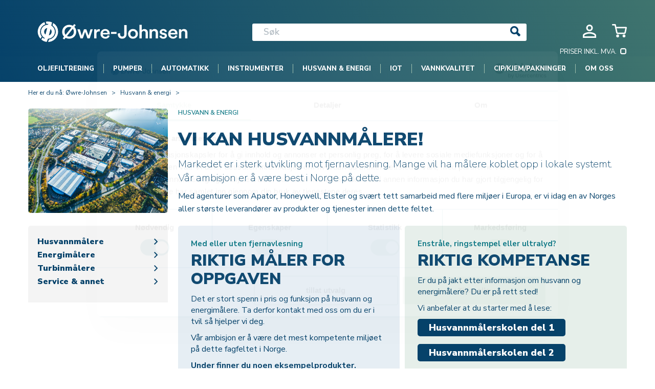

--- FILE ---
content_type: text/html; charset=utf-8
request_url: https://owre-johnsen.no/husvann_energi
body_size: 29048
content:

<!doctype html>
<html id="htmlTag" lang= "no">
<head id="ctl00_Head1"><meta http-equiv="X-UA-Compatible" content="IE=edge" /><meta http-equiv="Content-Type" content="text/html;charset=utf-8" /><meta name="format-detection" content="telephone=no" /><meta name="viewport" content="width=device-width, initial-scale=1, shrink-to-fit=no"><title>Husvann og energim&#229;lere</title><link id="ctl00_LnRss" rel="alternate" type="application/rss+xml" title="Produktnyheter" href="/WebPages/produkt/rss.aspx" /><meta name="robots" content="noodp, noydir"/>
	<link rel="preconnect" href="https://ajax.googleapis.com">
<script type="text/javascript">
	WebFontConfig = {
		
			google: {
				families: ['Nunito+Sans:100,200,300,400,500,600,700,800,900']
			},
		
    };

	(function(d) {
	            var wf = d.createElement('script'), s = d.scripts[d.scripts.length - 1];
	            wf.src = 'https://ajax.googleapis.com/ajax/libs/webfont/1.6.26/webfont.js';
	            wf.async = true;
	            s.parentNode.insertBefore(wf, s);
	        
	})(document); 


</script>
<script type="text/javascript" data-source="/dist/js/main-styles.afc34b0fb726bc53a8d8.js"> "use strict";
(self["webpackChunkmcweb3"] = self["webpackChunkmcweb3"] || []).push([[99],{

/***/ 528:
/***/ (function() {

// extracted by mini-css-extract-plugin


/***/ }),

/***/ 7530:
/***/ (function() {

// extracted by mini-css-extract-plugin


/***/ }),

/***/ 9182:
/***/ (function() {

// extracted by mini-css-extract-plugin


/***/ }),

/***/ 1375:
/***/ (function() {

// extracted by mini-css-extract-plugin


/***/ }),

/***/ 3079:
/***/ (function() {

// extracted by mini-css-extract-plugin


/***/ }),

/***/ 917:
/***/ (function() {

// extracted by mini-css-extract-plugin


/***/ }),

/***/ 3983:
/***/ (function() {

// extracted by mini-css-extract-plugin


/***/ }),

/***/ 4024:
/***/ (function() {

// extracted by mini-css-extract-plugin


/***/ }),

/***/ 1538:
/***/ (function() {

// extracted by mini-css-extract-plugin


/***/ }),

/***/ 3743:
/***/ (function() {

// extracted by mini-css-extract-plugin


/***/ }),

/***/ 8058:
/***/ (function() {

// extracted by mini-css-extract-plugin


/***/ }),

/***/ 203:
/***/ (function() {

// extracted by mini-css-extract-plugin


/***/ }),

/***/ 6379:
/***/ (function() {

// extracted by mini-css-extract-plugin


/***/ }),

/***/ 527:
/***/ (function() {

// extracted by mini-css-extract-plugin


/***/ }),

/***/ 5863:
/***/ (function() {

// extracted by mini-css-extract-plugin


/***/ }),

/***/ 6392:
/***/ (function() {

// extracted by mini-css-extract-plugin


/***/ })

},
/******/ function(__webpack_require__) { // webpackRuntimeModules
/******/ var __webpack_exec__ = function(moduleId) { return __webpack_require__(__webpack_require__.s = moduleId); }
/******/ __webpack_require__.O(0, [642], function() { return __webpack_exec__(528), __webpack_exec__(7530), __webpack_exec__(9182), __webpack_exec__(6379), __webpack_exec__(5863), __webpack_exec__(3743), __webpack_exec__(8058), __webpack_exec__(527), __webpack_exec__(6392), __webpack_exec__(203), __webpack_exec__(3079), __webpack_exec__(917), __webpack_exec__(4024), __webpack_exec__(1538), __webpack_exec__(1375), __webpack_exec__(3983); });
/******/ var __webpack_exports__ = __webpack_require__.O();
/******/ }
]);
//# sourceMappingURL=main-styles.afc34b0fb726bc53a8d8.js.map</script><script type="text/javascript" data-source="/dist/js/master-theme-styles-d4.a7cb004dcbdc5aa986d6.js"> "use strict";
(self["webpackChunkmcweb3"] = self["webpackChunkmcweb3"] || []).push([[437],{

/***/ 2741:
/***/ (function() {

// extracted by mini-css-extract-plugin


/***/ })

},
/******/ function(__webpack_require__) { // webpackRuntimeModules
/******/ var __webpack_exec__ = function(moduleId) { return __webpack_require__(__webpack_require__.s = moduleId); }
/******/ var __webpack_exports__ = (__webpack_exec__(2741));
/******/ }
]);
//# sourceMappingURL=master-theme-styles-d4.a7cb004dcbdc5aa986d6.js.map</script><link href="/dist/js/642.57cbaad6d0c24093e435.css" rel="stylesheet" type="text/css" /><link href="/dist/js/main-styles.afc34b0fb726bc53a8d8.css" rel="stylesheet" type="text/css" /><link href="/dist/js/master-theme-styles-d4.a7cb004dcbdc5aa986d6.css" rel="stylesheet" type="text/css" /><link href="/api-no-session/stylesheet/combined/OwreJohnsen_D4_V2.css?version=402" rel="stylesheet" type="text/css" /><link rel="shortcut icon" type="image/x-icon" href="/favicon.ico?dev=abcdefgh"></link><meta name="description" content="Utforsk Øwre-Johnsens utvalg av husvannmålere og energimålere, inkludert fjernavlesning. Vi tilbyr pålitelige løsninger fra merker som Apator og Honeywel..." /><meta name="keywords" content="Husvann &amp; energi,Målere,Øwre-Johnsen" /><link rel="canonical" href="https://owre-johnsen.no/husvann_energi" /></head>
<body id="ctl00_MyBody" class=" hold-transition trans-head-frontpage body-out mc-filter-left layoutver4 lang-1 mobilemenu-xs sort-filter listtype-grid mode-normal owre-johnsen-no customer-business body-department page-id-2001858  department-id-2001858 body-menu-level-2 search-expanded pagetype-Custom d4-immediate-loading login-type-  not-logged-in img-module-ver-1   department-id-1001001 body-menu-level-2">
    <div id="cache-refresh-portal"></div>
<script type="text/javascript">
        window.D4LinkArraySetup = [];
        window.D4AiActive = true;
        window.D4AiRegisterStats = false;
    </script>

    <script src="/scripts/storage.js?v=LRoFsfG_RvRw83zBr0u86eszmVwpW6P0qzdSOQymm8Y1" rel="preload" as="script"></script><script type="text/javascript">window.StorageService.storeScriptLookup([
  {
    "Key": "~/scripts/web.js",
    "Url": "/scripts/web.js?v=SkSOcsR3ogPJha8_A7AmfE-I0_oGvBUTspZtjP7VUiU1"
  },
  {
    "Key": "~/scripts/publisher.js",
    "Url": "/scripts/publisher.js?v=ajQA2E_uI_lk6ItZauezcn-jWYlh5Yujo-HX0Esnwgk1"
  },
  {
    "Key": "~/scripts/ckeditor.js",
    "Url": "/scripts/ckeditor.js?v=ajQA2E_uI_lk6ItZauezcn-jWYlh5Yujo-HX0Esnwgk1"
  },
  {
    "Key": "~/scripts/admin-panel.js",
    "Url": "/scripts/admin-panel.js?v=TXR12Bj3a5U463MELi-oQ9zK29T4R3Ta61Or1CGwYN81"
  },
  {
    "Key": "~/scripts/SearchDebug.js",
    "Url": "/scripts/SearchDebug.js?v=wZUeondUM2ZF0Q_maqPWRSh33OIMws3cwgx-CGQMV6c1"
  },
  {
    "Key": "~/scripts/FreightReport.js",
    "Url": "/scripts/FreightReport.js?v=ITKjvIK9Fe7cGgflEC1wlLa_KuVYRJc-ymH6jGmr9rQ1"
  },
  {
    "Key": "~/scripts/web-2016.js",
    "Url": "/scripts/web-2016.js?v=RNWg07bAjOVEMnZt3ToCr7YgsnC87G9yBAqDd2UyZvI1"
  },
  {
    "Key": "~/scripts/web-defered-2016.js",
    "Url": "/scripts/web-defered-2016.js?v=8eY1CHK99zfoJ3_594uGkui9qENjy0aZPDksJZMgCo01"
  },
  {
    "Key": "~/scripts/postloginview.js",
    "Url": "/scripts/postloginview.js?v=IruHMr9Jz70Q_OM0i1n6FSUz_jXZTOrwnZss5N-UZY41"
  },
  {
    "Key": "~/scripts/productlistbuy.js",
    "Url": "/scripts/productlistbuy.js?v=N6lU8XkeDT2SBsbiQ9SQqTsrqa9ZxQRl-Fb1oMM6JE41"
  },
  {
    "Key": "~/scripts/productlistfilter.js",
    "Url": "/scripts/productlistfilter.js?v=JG7sSyHNoiqYG4immpmC8dA_9spqBHxKE_8iCle31qI1"
  },
  {
    "Key": "~/scripts/productlistprice.js",
    "Url": "/scripts/productlistprice.js?v=JWnM-aEUAdHlY1reDgnUZmXdkeM7wgy56ZX_yz5wVZM1"
  },
  {
    "Key": "~/scripts/productlistfavorites.js",
    "Url": "/scripts/productlistfavorites.js?v=tMvAnRbpFibN4GPZBfkHsKmuS4plNyPOv8cXym2Z3jk1"
  },
  {
    "Key": "~/scripts/campaigncode.js",
    "Url": "/scripts/campaigncode.js?v=moTSX2rFSFRToSIXjyoe59UncSdHdPg1YgIjMppZRsE1"
  },
  {
    "Key": "~/scripts/product-info.js",
    "Url": "/scripts/product-info.js?v=221vZ6f1aAn6_UucKArI6XzGQLVlmYcRUeqsoTFrPog1"
  },
  {
    "Key": "~/scripts/common.js",
    "Url": "/scripts/common.js?v=BQlbHOdQJofmNew_lcknKyFa0p0cjXDQjiegQqleDuA1"
  },
  {
    "Key": "~/scripts/favorite.js",
    "Url": "/scripts/favorite.js?v=0XtC4FbPk0JL0uXY9PDVct8JsToe4vBi0P9KWF8A15I1"
  },
  {
    "Key": "~/scripts/autocampaigns.js",
    "Url": "/scripts/autocampaigns.js?v=rz_9LdSOEpQWlV3XqAKwH9e_9lR86FGFjunnGJ8TPUs1"
  },
  {
    "Key": "~/scripts/attributeselector.js",
    "Url": "/scripts/attributeselector.js?v=_C5tO9-x6E2-pG6Ih_YCdeKbCqRZdFsGgzrSjFVD98c1"
  },
  {
    "Key": "~/scripts/specialoffers.js",
    "Url": "/scripts/specialoffers.js?v=4m6NGxc_sm3dNDvyYnDk7ChpmIsEBg0PPKAIcSfmC1w1"
  },
  {
    "Key": "~/scripts/askforpriceview.js",
    "Url": "/scripts/askforpriceview.js?v=xBM0bHunlWH-jLkhygRotw2S5Hd6HqXr0jVKJmGLbHM1"
  },
  {
    "Key": "~/scripts/depid.js",
    "Url": "/scripts/depid.js?v=2s1i-xlG9hj_cEXLyCvQ7i3JqBmSa3PoqbZQ6ErOwqo1"
  },
  {
    "Key": "~/scripts/quantity-discount-2016.js",
    "Url": "/scripts/quantity-discount-2016.js?v=dUgAEglxPNdxF-1c7i26Odf3KqohMPu3DgJcEbsckjc1"
  },
  {
    "Key": "~/scripts/eniro.js",
    "Url": "/scripts/eniro.js?v=YyllzD7vF_HJvLhREER44JnR_DqOIktSBLz6f0sMMHk1"
  },
  {
    "Key": "~/scripts/variantmatrixview.js",
    "Url": "/scripts/variantmatrixview.js?v=aLlx_kmEu_gJk06j_eu7GiByI65KQRv29FBRL_lcB3g1"
  },
  {
    "Key": "~/scripts/loginCheckoutView.js",
    "Url": "/scripts/loginCheckoutView.js?v=4lPNPotbnLSfRsM_Aq7gaLtqxiAXoI6BbrdVemPRaLo1"
  },
  {
    "Key": "~/scripts/web-4.0.js",
    "Url": "/scripts/web-4.0.js?v=d109wuf1vkOHrf4AvCzs35BovsMHjZCHffHO7jWN3zk1"
  },
  {
    "Key": "~/scripts/storage.js",
    "Url": "/scripts/storage.js?v=LRoFsfG_RvRw83zBr0u86eszmVwpW6P0qzdSOQymm8Y1"
  },
  {
    "Key": "~/scripts/web-orderbook.4.0.js",
    "Url": "/scripts/web-orderbook.4.0.js?v=S3-e3e27mNnCzjfTvx40Yx_oPrmyEbbet0xautqaDdQ1"
  },
  {
    "Key": "~/scripts/orderbookManager.js",
    "Url": "/scripts/orderbookManager.js?v=xyqaoQatWwY-cXyVq0xWil6nOHEnV71oI2Ws6M8zSxM1"
  },
  {
    "Key": "~/scripts/gaia-all.js",
    "Url": "/scripts/gaia-all.js?v=rwmPuPOBUnaf7er1xDWzSoU94yDYTrM0Y7G0_TskBG81"
  },
  {
    "Key": "~/scripts/product-infoD4.js",
    "Url": "/scripts/product-infoD4.js?v=jmSFYU5OCK9MD0y-o8QI1UZUUYxNWeriLoUAj7cscGI1"
  },
  {
    "Key": "~/scripts/web-defered-4.0.js",
    "Url": "/scripts/web-defered-4.0.js?v=sW26ryR2qEUDbMBLt7VfhRkOIdy2hqoReBRNKND7CIQ1"
  },
  {
    "Key": "~/scripts/render-utils.js",
    "Url": "/scripts/render-utils.js?v=qoWQyf4lwmKnV4dvx_DlT71Fy966KUqtwuIXDrpsSis1"
  },
  {
    "Key": "~/scripts/productlistsorter.js",
    "Url": "/scripts/productlistsorter.js?v=i82VvJRNQ5Bq3zVzYKCmbEN4FaO46lvO2g4LxmJBaOk1"
  },
  {
    "Key": "~/scripts/bidbanner.js",
    "Url": "/scripts/bidbanner.js?v=LpSODu-M5cDOKLI_lAlSd6-GrD67d_fN5SQeR54mzQY1"
  },
  {
    "Key": "~/scripts/product-info-utils.js",
    "Url": "/scripts/product-info-utils.js?v=WUfpMFb7Ishi0OTxsRifgNaWSdFA89cpOHGsEyS5gqo1"
  },
  {
    "Key": "~/scripts/web-defered-giftcard.4.0.js",
    "Url": "/scripts/web-defered-giftcard.4.0.js?v=16W7UdIA6P8nMN_l3TrCCg1KxFaYJa1X1BQ-iuPOFr01"
  },
  {
    "Key": "~/scripts/variantmatrixview-d4.js",
    "Url": "/scripts/variantmatrixview-d4.js?v=qGMTc0P_B3CJYJvmnhU_ekpjEV7j2rZsKDYpqwTKtPU1"
  },
  {
    "Key": "~/scripts/customerregistration.js",
    "Url": "/scripts/customerregistration.js?v=uOWPqvYKZrffARMQAczLTh8vN2oDfwOWnOd9LkFByRM1"
  },
  {
    "Key": "~/scripts/knockout.simplegrid.js",
    "Url": "/scripts/knockout.simplegrid.js?v=L0eFeIXNNCovuWuhmNs5qKWz-q9IKSNBQfEq4TeJzL41"
  },
  {
    "Key": "~/scripts/delete-customer.js",
    "Url": "/scripts/delete-customer.js?v=XvCQf3Enz2BuelHfpl2sF-3ESfSWFoESpib16ahbJmU1"
  },
  {
    "Key": "~/scripts/publisher-d4.js",
    "Url": "/scripts/publisher-d4.js?v=37nwJzZAWNo1PXbtYsw9EMbe9SjOFORTEmq_OQKpMqU1"
  },
  {
    "Key": "~/scripts/favorite-d4.js",
    "Url": "/scripts/favorite-d4.js?v=X_NBtcgGw9l2n7rjKXte9WyZWh5-USK9WQX--ueaQpc1"
  },
  {
    "Key": "~/scripts/giftcard-d4-purchase.js",
    "Url": "/scripts/giftcard-d4-purchase.js?v=HS97BERidq6r8LOsUcw1iNUdkC1fkUBNNyex4btBvtU1"
  },
  {
    "Key": "~/scripts/giftcard-d4-receipt.js",
    "Url": "/scripts/giftcard-d4-receipt.js?v=aocqH1kGgXovMtcvlKwIB4x8aTDqJvXGx4H559Ko9TA1"
  },
  {
    "Key": "~/scripts/giftcard-d4-portal.js",
    "Url": "/scripts/giftcard-d4-portal.js?v=fIcCy7mHFvZQRHfdVt7zJrzsY_UTQT5djU0wlIiPmNY1"
  },
  {
    "Key": "~/scripts/d4reviews.js",
    "Url": "/scripts/d4reviews.js?v=3w6MFIxFm3bVXaJbaP4poj3hAxYhAznm-rjEs3pi04Y1"
  },
  {
    "Key": "~/scripts/quantity-discount.js",
    "Url": "/scripts/quantity-discount.js?v=dUgAEglxPNdxF-1c7i26Odf3KqohMPu3DgJcEbsckjc1"
  },
  {
    "Key": "~/css/master/common.css",
    "Url": "/css/master/common.css?v=dhv_udQOYfADpvClGfxO5_ACfPivlNeSPdIN9gW7b141"
  },
  {
    "Key": "~/css/publisher/publisher.css",
    "Url": "/css/publisher/publisher.css?v=xd_MHEizfvjgFDOiJAD19COxFVOoErwzh-hXuCOFBck1"
  },
  {
    "Key": "~/css/menu.responsive.css",
    "Url": "/css/menu.responsive.css?v=UGbUNbO-JrDXBLzZKbQjJ7WoNx79JUnL47pj8W5e4xg1"
  }
]) </script><script src="/scripts/web-4.0.js?v=d109wuf1vkOHrf4AvCzs35BovsMHjZCHffHO7jWN3zk1"></script>

    
	<!-- GTM Data Layer -->
	<script>
	    window.dataLayer =  window.dataLayer ||  [];
	</script>

	
		<script>
		    dataLayer.push({             
                'IsSpider': 'True',
                'AvsenderId': '1',
		        'loggedIn': 'False',
                'customerType': 'Bedrift',
                'PriceIncVat': 'False',
                'CustomerOrgNbr': '0000000000',
		        'EAN': '',
		        'Brand': '',
		        'event': 'category',
		        'customerID': '50000',
		        'SiteType': 'd',
		        'RetailPrice': '',
		        'BreadCrumb': 'Øwre-Johnsen/Husvann & energi',
                'CustomerGroup': '',
		        'PaymentMethod': '',
		        'ProductID': '',
		        'ProductAltId': '',
		        'AllProductIds': [],
                'TransactionData': [ ]
                
		    });
        </script>
	
		
			<script>
			    dataLayer.push({
			        'ecomm_pagetype': 'category',
			        'ecomm_pcat': '',
			        'ecomm_pname': '',
			        'ecomm_pvalue': '',
			        'ecomm_totalvalue': '',
			        'ecomm_prodid': '' 
			    });
			</script>
		
		<script>
            dataLayer.push({
                'email': '',
                'FirstName': '',
                'Surname': '',
                'CompanyName': '',
                'ContactId': '',
                'CustomerOrgNbr': '0000000000',
                'PrivatePhoneNo': '',
                'DirectPhoneNo': '',
                'PostCode': ''
            });
        </script>
    
		<script>
            dataLayer.push({
                'Email_SHA256': '',
                'FirstName_SHA256': '',
                'Surname_SHA256': '',
                'CompanyName_SHA256': '',
                'PrivatePhoneNo_SHA256': '',
                'DirectPhoneNo_SHA256': '',
                'PostCode_SHA256': ''
            });
        </script>
    

	<!-- GA4 dataLayer-->

    

	<!-- Google Tag Manager container script-->
	<script>
        
        const formHead = document.querySelector('head');
       

        formHead.addEventListener('readyForGtm', function(){
        
        (function(w, d, s, l, i) {
                    w[l] = w[l] || [];
                    w[l].push({
                        'gtm.start':
	                new Date().getTime(),

                event: 'gtm.js'
	        });
	        var f = d.getElementsByTagName(s)[0],
                j = d.createElement(s),
                dl = l != 'dataLayer' ? '&l=' + l : '';
            j.async = true;
	        j.src =
	            '//www.googletagmanager.com/gtm.js?id=' + i + dl;
            
	        f.parentNode.insertBefore(j, f);
	    })(window, document, 'script', 'dataLayer', 'GTM-TWCMD7H');
            });

        
    </script>

	<!-- End Google Tag Manager -->


<div id="d-size" class="hidden" data-size="lg" data-size-set="False"></div>

<div id="hidden-nodeid" style="visibility: hidden; height: 0px;">
    2001858
</div>
<div id="hidden-search-url" style="visibility: hidden; height: 0px;">/kombinasjon</div>

<div id="hidden-theme" style="visibility: hidden; height: 0px;">
    OwreJohnsen_D4_V2
</div>
<div id="hidden-images-sizes" style="visibility: hidden; height: 0px;">
    <script language="javascript" type="text/javascript">var _imageSizeList = new Array(32,64,128,256,480,768,992,1200);</script>
</div>

<!--Update icon start-->
<div id="UpdateIcon" style="display: none;" class="UpdateControlModal">
    <div class="UpdateControlModalContent2"></div>
</div>


<div id="rhs-popup-sidebar"></div>
<div id="center-tiny-popup"></div>
<span id="backorder-popup-parent"></span>
<div id="o-wrapper" class="o-wrapper">

<form name="form1" method="post" action="./husvann_energi" id="form1">
<div>
<input type="hidden" name="__EVENTTARGET" id="__EVENTTARGET" value="" />
<input type="hidden" name="__EVENTARGUMENT" id="__EVENTARGUMENT" value="" />

</div>

<script type="text/javascript">
//<![CDATA[
var theForm = document.forms['form1'];
if (!theForm) {
    theForm = document.form1;
}
function __doPostBack(eventTarget, eventArgument) {
    if (!theForm.onsubmit || (theForm.onsubmit() != false)) {
        theForm.__EVENTTARGET.value = eventTarget;
        theForm.__EVENTARGUMENT.value = eventArgument;
        theForm.submit();
    }
}
//]]>
</script>



<script type="text/javascript">
//<![CDATA[
PageLoad(true);//]]>
</script>

    <input type="hidden" name="ctl00$EnsureGaiaIncludedField" id="ctl00_EnsureGaiaIncludedField" /><!-- Ikke fjern denne. Alle sider må minst inneholde 1 gaiakomponent så lenge vi bruker gaia-->
    
<div class="modal fade" id="center-popup" tabindex="-1" role="dialog" aria-labelledby="center-popup">
	<div class="modal-dialog modal-lg">
		<div class="modal-content">
            <div class="lightbox-close" onclick="PubSub.publish(mcWeb.lightbox.events.onHideLightbox);" ></div>	      
			<div class="modal-body">
					<div id="refresh-center" class="refresh-center" style="display: none">
						<div class="refresh-center-item">
							<div class="refresh-center-ico"><i class="icon-spinner animate-spin"></i></div>
							<div class="refresh-txt">
								Oppdaterer, vennligst vent...
							</div>
						</div>
					</div>
				<div id="lightbox-placeholder" class="center-placeholder"></div>
				<div id="lightbox-placeholder2" class="center-placeholder"></div>
			</div>
		</div>
	</div>
</div>

<script language="javascript" type="text/javascript">
	jQuery(function () { mcWeb.hash.init(); });
</script>

    
    


<div id="InstSearchDiv" style="position:absolute; z-index:110;display: none;" class="stop-ajax-rendering">
		<div class="InstantSearch">
		    <div class="resultcolumn">
				<div  class="d4-instant-search-other-hits" data-bind="visible: OtherSearchesText().length > 0">
                    <h3 class="d4-instant-search-divider" data-bind="text: OtherSearchesText"></h3>
                </div>
                <div class="d4-instant-search-products" data-bind="visible: products().length > 0">
                    <h3 class="d4-instant-search-divider">Produkter</h3>
			        <table>
				        <tbody data-bind="template: { name: 'searchresult-template', foreach: products }, visible: products != null && products().length > 0">
				        </tbody>
					        <tfoot>
						        <tr data-bind="visible: TotalHits() > 0">
							        <td colspan="2" class="italic cursor">
								        Totalt antall treff:&nbsp;<span data-bind="text: TotalHits"></span>  
							        </td>

                                    <td colspan="2" class="italic cursor">
								        <a data-bind="event: {click:mcWeb.instantSearch.doSearch}" >Se hele resultatet...&nbsp;</a>  
							        </td>
						        </tr>
				        </tfoot>
			        </table>
                </div>
                <div  class="d4-instant-search-cat" data-bind="visible: ShowCategories()">
                    <h3 class="d4-instant-search-divider">Kategorier</h3>
                    <div data-bind="template: { name: 'searchresult-cat-template', foreach: categories }"></div>
                </div>
                <div class="d4-instant-search-brands" data-bind="visible: ShowBrands()">
                    <h3 class="d4-instant-search-divider">Merker</h3>
                     <div data-bind="template: { name: 'searchresult-brand-template', foreach: brands }"></div>
                </div>

                <div class="d4-instant-search-brands" data-bind="visible: ShowBrandNames()">
                    <h3 class="d4-instant-search-divider">Merkenavn</h3>
                     <div data-bind="template: { name: 'searchresult-brandname-template', foreach: brandnames }"></div>
                </div>

		        <div class="d4-instant-search-articles" data-bind="visible: ShowArticles() && TotalArticleHits() > 0 && ! ShowArticlesRHS()">
		            <h3 class="d4-instant-search-divider">Artikler</h3>
		            <div data-bind="template: { name: 'searchresult-article-template', foreach: articles }"></div>
		            Antall artikler funnet:&nbsp;<span data-bind="text: TotalArticleHits"></span>  
		        </div>
		    </div>
            <div class="instant-search-preview-column">
                <div class="d4-instant-search-preview d4-instant-search-loadbyajax" data-bind="visible: ShowPreview()">
                    <div id="ctl00_InstSrch_WPAInstantSearchPreview_Pnl2" class="load-first">

</div>

<div id="A255" class="load-later   is-system-area"><div id="Field_InstantSearchProductPreview1009" class=" NoSlide web-pub-field container field-container-1009  readonly layout-d4_x1" data-field-id="1009" data-popup="0" data-popup-plc="0" data-lt="53" data-sf="0">
	<div class="row">
		<div id="A255F1009N2001858" class="ajax-field inner-layout-container not-loaded" data-use-specific-layout="False" data-plid="0" data-area-id="InstantSearchProductPreview" data-field-id="1009" data-userkey="1009" data-grouped-variants="True" data-node-id="2001858" data-manufacturerid="0" data-loaded-status="False" data-layoutid="120029" data-sf="0" data-listing-type="53" data-fieldcontainerid="1009">

		</div>
	</div>
</div></div>


                </div>
		        <div class="d4-instant-search-accessories d4-instant-search-loadbyajax" data-bind="visible: ShowAccessories">
		            <h3 class="d4-instant-search-divider">Tilbehør</h3>
		            <div id="ctl00_InstSrch_WPAInstantSearchAccessories_Pnl2" class="load-first">

</div>

<div id="A256" class="load-later   is-system-area"><div id="Field_InstantSearchProductAccessories1010" class=" NoSlide web-pub-field container field-container-1010  readonly layout-d4_x4" data-field-id="1010" data-popup="0" data-popup-plc="0" data-lt="3" data-sf="0">
	<div class="row">
		<div id="A256F1010N2001858" class="ajax-field inner-layout-container not-loaded" data-use-specific-layout="False" data-plid="0" data-area-id="InstantSearchProductAccessories" data-field-id="1010" data-userkey="1010" data-grouped-variants="True" data-node-id="2001858" data-manufacturerid="0" data-loaded-status="False" data-layoutid="120032" data-sf="0" data-listing-type="3" data-fieldcontainerid="1010">

		</div>
	</div>
</div></div>


                </div>
		        <div class="d4-instant-search-alternatives d4-instant-search-loadbyajax" data-bind="visible: ShowAlternatives">
		            <h3 class="d4-instant-search-divider">Alternativer</h3>
		            <div id="ctl00_InstSrch_WPAInstantSearchAlternative_Pnl2" class="load-first">

</div>

<div id="A257" class="load-later   is-system-area"><div id="Field_InstantSearchProductAlternatives1011" class=" NoSlide web-pub-field container field-container-1011  readonly layout-d4_x4" data-field-id="1011" data-popup="0" data-popup-plc="0" data-lt="2" data-sf="0">
	<div class="row">
		<div id="A257F1011N2001858" class="ajax-field inner-layout-container not-loaded" data-use-specific-layout="False" data-plid="0" data-area-id="InstantSearchProductAlternatives" data-field-id="1011" data-userkey="1011" data-grouped-variants="True" data-node-id="2001858" data-manufacturerid="0" data-loaded-status="False" data-layoutid="120032" data-sf="0" data-listing-type="2" data-fieldcontainerid="1011">

		</div>
	</div>
</div></div>


                </div>

                <div class="d4-instant-search-articles d4-instant-search-loadbyajax" data-bind="visible: ShowArticlesRHS">
		            <h3 class="d4-instant-search-divider">Artikler</h3>
		            <div id="ctl00_InstSrch_WPAInstantSearchArticles_Pnl2" class="load-first">

</div>

<div id="A302" class="load-later  is-advanced-area "></div>


                    Antall artikler funnet:&nbsp;<span data-bind="text: TotalArticleHits"></span>  
                </div>
            </div>
            
		    <script type="text/html" id="searchresult-article-template">
		        <span class="d4-instant-search-article">
		            <a class="NoUnderLine" data-bind="attr:{ href: ArticleLink, tabindex: TabIndex}">
		                <span  data-bind="html: ArticleTitle"></span>
		            </a>
		        </span>
		    </script>
            
		    <script type="text/html" id="searchresult-cat-template">
                <span class="d4-instant-search-category">
                    <a class="NoUnderLine" data-bind="attr:{ href: CatLink, tabindex: TabIndex}">
                        <span  data-bind="html: CatName"></span>(<span  data-bind="text: CatCount"></span>)
                    </a>
                </span>
            </script>
            
		    <script type="text/html" id="searchresult-brand-template">
		        <span class="d4-instant-search-brand">
		            <a class="NoUnderLine" data-bind="attr:{ href: BrandLink, tabindex: TabIndex}">
		            <span  data-bind="html: BrandName"></span>(<span  data-bind="text: BrandCount"></span>)
		          </a>
                </span>
		    </script>

            <script type="text/html" id="searchresult-brandname-template">
		        <span class="d4-instant-search-brand">
		            <a class="NoUnderLine" data-bind="attr:{ href: BrandLink, tabindex: TabIndex}">
		            <span  data-bind="html: BrandName"></span>
		          </a>
                </span>
		    </script>

			<script type="text/html" id="searchresult-template">
				<tr data-bind="css: { 'active': $parent.CurrentPlid() == ProduktLagerID}">
					<td class="Left">
						<div class="ProduktImg" data-bind="html: ImageTag"></div>
					</td>
					<td>
						<a class="NoUnderLine" data-bind="attr:{ href: ProduktLink, tabindex: TabIndex}, event: {mouseover:$parent.PreviewCurrentProduct}">
							<span data-bind="html: ProduktDesc1"></span><br />
							<span  data-bind="html: ProduktDesc2"></span>
						</a>
					</td>
                    <td>
                        <span class="bold" data-bind="html: Price"></span>
                    </td>
                    <td>
                        <button type="button" class="btn btn-default preview-button" title="Quick View+" data-bind="event: {click:$parent.PreviewCurrentProduct}" ><i class="glyphicon glyphicon-info-sign"></i></button>
                    </td>
				</tr>    
			
		    </script>

		</div>
	</div> 
		
	
  
	


    <div class="wrapper">

        

        <!-- Content Wrapper. Contains page content -->
        <div class="content-wrapper">
            
            <div class="DoNotShowPricesSpan">
                
            </div>
            
            <header class="headroom header--fixed hide-from-print m-header-dock" role="banner"><div class="container header-inner"><div class="row"><div class="top-menu">

<div class="TopMenu">

	
			<h3 class="TopMenuItem sid-1000007">
				
				

				<a class='InfoMenu '
				  style=''
					href='/kundesenter' 
					target='_self'
					title=''
				>Kundesenter</a>
			</h3>
		<img id="ctl00_HeaderArea1_ctl00_infomenu_RepeaterProductMenu_ctl01_ImageSepImg" class="ImageSepImg" src="App_Themes/Demonstrare4Dummy/Images/SeperatorArrow.gif" alt="|" style="border-width:0px;" />
			<h3 class="TopMenuItem sid-1000009">
				
				

				<a class='InfoMenu '
				  style=''
					href='/kontaktoss' 
					target='_self'
					title=''
				>Kontakt Oss</a>
			</h3>
		

	
	
</div>
</div><div style="clear: both"></div><a class="header-logo" href="/"><img class="HeaderLogo" src="/App_Themes/MASTER/images/1px_transparent.png" alt=""></img></a><div class="header-main fav-header"><div class="login-container">

<div class="login-details">
    <a id="customerServiceLink" class="kundersenterIcon" rel="nofollow" aria-label="Kundesenter" href="/kundesenter"></a>
    <a id="loginuser" class="LoginUserInfo" aria-label="Login user info" href="/kundesenter"></a>
    
</div>
<div id="loginout-content" class="LogInButtonContainer" ><a id="loginout" class="LogInButton" href="#login">Logg inn</a>
</div>
</div><div class="header-pop-container"></div><div class="incEx">
<script>
    var service = new WebApiService("Cart");
    function setVat(event) {
        var data = {
            cartName: null,
            useVat: event.target.checked,
            vatChange: true,
            hasCarrier: false
        };

        service.GetAction("LoadCart", data).then(function (result) {
            if (isCheckoutPage() || isCartPage()) {
                PubSub.publish(mcWeb.cart.events.onChangedCart, result);
            } else {
                location.reload(true);
            }
        });
    }

    function isCheckoutPage() {
        return (jQuery(".body-checkout").length > 0) ? true : false;
    }
    function isCartPage() {
        return (jQuery(".body-cart").length > 0) ? true : false;
    }

</script>

<div class="checkbox cart-small-vat">
    <label>        
        <input id="price-inc-ex-vat" type="checkbox" name="price-inc-ex-vat" value="" onclick="setVat(event)" />
        <span class="incVatLblTxt">Priser inkl. mva.</span>
    </label>
</div>
</div><div id="m-search"><i class="icon-search"></i></div><div class="small-cart-onpage country-lang-currency-container"><div id="mcweb-cartsmall-cartsmall" class="knockout-bind">
	



<div class="cart-small-links cart-small-favorite pull-right col-xs-12">


    <div class="cart-small-fav" data-bind="visible: (favoriteCount() > -1 && isVisible())" style="display: none;">
        <a class="btn-fav-cart btn btn-link" data-bind="attr: { href: favoriteCartUrl }">
            <i class="glyphicon " data-bind="css: { 'glyphicon-heart-empty heart-empty': favoriteCount() < 1, 'glyphicon-heart heart-full': favoriteCount() > 0 }"></i>
            <span class="fav-cart-text" data-bind="visible: favoriteCount() > 0, text: favoriteCount()"></span>
        </a>
    </div>
    

    <div class="cart-small" role="region" aria-label="Shopping Cart" data-bind="css: { 'btn-group': cartItems().length > 0 }">
        <!-- EJ 133650 : Removed data-trigger="focus", causes problems with CNET -->
        <a tabindex="0" class="cart-small-trigger btn btn-default" data-bind="visible: cartItems().length >= 0, css: { 'cart-small-has-item': cartItems().length > 0 }, popover: { html: true, titleid: 'small-cart-title', contentid: 'small-cart-content', contentClass: 'cart-small-popover' + (OrderbookActive ? ' cart-small-orderbook' : '') }"
            style="display: none; border: none;">

            <span class="cart-small-icon">
                <i class="icon-basket" data-bind="visible: isVisible()" style="display: none;"></i>
            </span>

            <span class="cart-small-empty" data-bind="visible: (cartItems().length < 1 && isVisible() && isCartItemsSet() && OrderbookDate() == '')" style="display: none;">
                Ingen varer i handlevognen
            </span>
            <span class="cart-small-empty" data-bind="visible: (cartItems().length < 1 && isVisible() && isCartItemsSet() && OrderbookDate() != '')" style="display: none;">
                Ingen varer i ordreboka
            </span>
            <span class="cart-small-empty" data-bind="visible: (cartItems().length < 1 && isVisible() && isCartItemsSet() && OrderbookDate() != '' && orderbooks() != null && orderbooks().length > 0), text: cartName" style="display: none;"></span>

            <span class="cart-small-load" data-bind="visible: !isVisible()">
                <i class="icon-spinner animate-spin"></i>
            </span>
            <span class="cart-small-items" data-bind="visible: (cartItems().length > 0 && isVisible())" style="display: none;">
                <span class="cart-small-count" data-bind="text: itemCount()"></span>
                <span class="cart-small-product" data-bind="visible: (itemCount() == 1 && isVisible())">
                    produkt
                </span>
                <span class="cart-small-product" data-bind="visible: (itemCount() > 1 && isVisible())">
                    produkter
                </span>

                <span class="cart-small-product-txt" data-bind="css: { 'inkvat': chkPriceIncExVat() }">
                    <!-- ko if: (!chkPriceIncExVat() && !showLeasingCosts()) -->
                    <span class="small-cart-before-sum">(</span><!--ko text: priceTotalProductExVatLessDiscounts  --><!--/ko--><span class="small-cart-after-sum">)</span>
                    <!-- /ko -->
                    <!-- ko if: (chkPriceIncExVat() && !showLeasingCosts()) -->
                    <span class="small-cart-before-sum">(</span><!--ko text: priceTotalProductInkVatLessDiscounts --><!--/ko--><span class="small-cart-after-sum">)</span>
                    <!-- /ko -->
                    <!-- ko if: showLeasingCosts() -->
                    <span class="small-cart-before-sum">(</span><!--ko text: LeasingTermAmountExVat  --><!--/ko--><span class="small-cart-after-sum">)</span>                  
                    <!-- /ko -->
                </span>
            </span>

            <span class="cart-small-togle-icon" data-bind="visible: cartItems().length > 0, css: { 'cart-small-togle-open': popoverOpen() }" style="display: none;">
                <span class="caret"></span>
            </span>

        </a>
        <a class="cart-small-goto-checkout btn btn-primary" aria-label="Go to Checkout" aria-controls="checkout-page" data-bind="click: onClickGoToCheckout, visible: cartItems().length > 0" style="display: none;">
            <span>Til kassen</span>
        </a>
    </div>


    <div id="small-cart-title" class="cart-small-trigger-title hide">
        <div class="close" aria-label="Close" role="button" data-bind="click: $root.onClose"><span aria-hidden="true">&times;</span></div>
        <div data-bind="visible: orderbooks().length > 0" class="btn-group" role="group" aria-label="...">
            <button type="button" class="btn btn-default" data-bind="event: { click: doShowActiveCart }, css: { active: !showOrderbookSummary() } ">
                Aktiv leveringsdato
            </button>
            <button type="button" class="btn btn-default" data-bind="event: { click: doShowOrderbookSummary }, css: { active: showOrderbookSummary() } ">
                Leveringsdatoer
            </button>
            <button type="button" class="btn btn-default" data-bind="event: { click: doRedirectToOrderOverviw }">
                Ordre oversikt
            </button>
        </div>
        <div class="row">
            <div class="pull-left" data-bind="visible: !showOrderbookSummary()">
                <span data-bind="visible: orderbooks().length == 0">
                    Handlevogn
                </span>
            </div>
            <div class="pull-right" data-bind="visible: cartItems().length > 0 && !showOrderbookSummary()" style="display: none;">
                <!--ko text: itemCount() -->
                <!--/ko-->
                varer i handlevognen
                <span data-bind="visible: orderbooks().length > 0, text: displayDate "></span>
            </div>
        </div>
    </div>
    <div class="cart-small-trigger-content hide" id="small-cart-content">
        <div class="panel-body">
            <div class="row">
                <div class="pull-left col-xs-12" data-bind="visible: !showOrderbookSummary()">
                    <div data-bind="visible: orderbooks().length > 0">
                        <div class="dropdown">
                            <button class="btn btn-default dropdown-toggle" type="button" id="ddl-carts" data-toggle="dropdown" aria-haspopup="true" aria-expanded="true">
                                <span data-bind="text: displayDate"></span><span class="caret"></span>
                            </button>
                            <ul class="dropdown-menu" aria-labelledby="ddl-carts">
                                <!-- ko template: { name: 'orderbook-list-template', foreach: orderbooks} -->
                                <!-- /ko -->
                            </ul>
                        </div>
                    </div>
                </div>
            </div>
            <div data-bind="visible: !showOrderbookSummary()" class="cart-small-orderbook-summary">
                <!-- ko template: { name: smallCartItemTemplate(), foreach: cartItemsToShow} -->
                <!-- /ko -->
                <a href="#" data-role="none" data-ajax="false" class="cart-show-all-items cart-small-tocart" data-bind="click: onClickGoToCart, visible: (cartItems().length > 0 && numberOfItemsToShow() > 0 && cartItems().length > numberOfItemsToShow())">
                    Klikk her for å se alle
                </a>

                <div class="small-cart-empty-items" data-bind="visible: cartItems().length < 1">
                    Handlevognen er tom.
                </div>

            </div>

            <div class="cart-small-orderbook-summary" id="small-cart-orderbook-summary" data-bind="visible: showOrderbookSummary()"></div>
        </div>
        <div class="panel-footer" data-bind="visible: !showOrderbookSummary()">
            <div class="row cart-small-footer">
                <div class="row">
                    <div class="form-inline col-xs-5">
                        <div class="checkbox cart-small-vat" data-bind="visible: showIncVatCheckbox">
                            <label>
                                <input id="price-inc-ex-vat" type="checkbox" name="price-inc-ex-vat" value="" data-bind="checked: chkPriceIncExVat, click: $root.onClickVat.bind($root), enable:!disableIncExVatChange ">
                                <span class="incVatLblTxt">Priser inkl. mva.</span>
                            </label>
                        </div>
                        <div class="checkbox cart-small-vat" data-bind="visible: showPriceDisplayControls">
                            <label>
                                <input type="checkbox" name="price-show-veil-pris" value="" data-bind="checked: chkShowVeilPris, click: $root.onClickVeil.bind($root), visible: showPriceDisplayControls">
                                Veil.
                            </label>
                        </div>
                        <div class="checkbox cart-small-vat" data-bind="visible: showPriceDisplayControls">
                            <label>
                                <input type="checkbox" name="price-hide-customer-price" value="" data-bind="checked: chkHideCustomerPice, click: $root.onClickHideCustomerPrice.bind($root)">
                                Skjul Netto
                            </label>
                        </div>
                    </div>
                    <div class="col-xs-7 cart-small-total" data-bind="visible: cartItems().length > 0" style="display: none;">
                        <div class="cart-small-total-txt pull-right">

                            <div data-bind="visible: showLeasingCosts">
                                <span class="cart-small-total-txt-1">
                                    Totalt eks. mva
                                </span>
                                <span class="cart-small-total-exvat" data-bind="text: LeasingTermAmountExVat"></span>

                                <span class="cart-small-orpaynow-txt">
                                    Eller kjøp nå for
                                </span>
                                <span class="cart-small-orpaynow-total" data-bind="visible:smallCartFees, click: switchToPayNow">
                                    <span class="cart-small-total-exvat" data-bind="visible: (!chkPriceIncExVat() && invoiceFee()), text: priceTotal"></span>
                                    <span class="cart-small-total-inkvat" data-bind="visible: (chkPriceIncExVat() && invoiceFee() && summarySumAfterCostReductionsIncVat().length <= 0), text: priceTotalInkVat"></span>
                                <span class="cart-small-total-inkvat" data-bind="visible: (chkPriceIncExVat() && invoiceFee() && summarySumAfterCostReductionsIncVat().length > 0), text: summarySumAfterCostReductionsIncVat"></span>
                                </span>
                                <span class="cart-small-orpaynow-total" data-bind="visible:!smallCartFees, click: switchToPayNow">
                                    <span class="cart-small-total-exvat" data-bind="visible: (!chkPriceIncExVat()), text: priceTotalProducts"></span>
                                    <span class="cart-small-total-inkvat" data-bind="visible: (chkPriceIncExVat() && summarySumAfterCostReductionsIncVat().length <= 0), text: priceTotalProductsInkVat"></span>
                                    <span class="cart-small-total-inkvat" data-bind="visible: (chkPriceIncExVat() && summarySumAfterCostReductionsIncVat().length > 0), text: summarySumAfterCostReductionsIncVat"></span>
                                </span>
                                
                            </div>

                            

                            <div id="ctl00_HeaderArea1_ctl00_ctl17_NoFees" data-bind="visible: doNotShowLeasingCosts">
                                <!-- Total without Fee Start -->
                                <span class="cart-small-total-txt-1" data-bind="visible: !chkPriceIncExVat()">
                                    Totalt eks. mva
                                </span>
                                <span class="cart-small-total-exvat" data-bind="visible: (!chkPriceIncExVat()), text: priceTotalProducts"></span>

                                <!-- InkVat -->
                                <span class="cart-small-total-txt-1" data-bind="visible: chkPriceIncExVat() ">
                                    Totalt ink. mva
                                </span>
                                <span class="cart-small-total-inkvat" data-bind="visible: (chkPriceIncExVat() && summarySumAfterCostReductionsIncVat().length <= 0), text: priceTotalProductsInkVat"></span>
                                <span class="cart-small-total-inkvat" data-bind="visible: (chkPriceIncExVat() && summarySumAfterCostReductionsIncVat().length > 0), text: summarySumAfterCostReductionsIncVat"></span>
                                
                                <span class="cart-small-or-leasing-txt" data-bind="visible: (LeasingTermAmountExVat().length > 0)">
                                    Eller leasing for
                                </span>
                                <span class="cart-small-total-leasing-cost" data-bind="text: LeasingTermAmountExVat, click: switchToLeasing"></span>
                                
                                <!-- Total without Fee  End -->
                                
                            </div>
                        </div>
                        <div class="cart-small-total-discount pull-right" data-bind="visible: giftVoucherUsedValue() !== null && giftVoucherUsedValue().length > 0">
                        
                            <span class="cart-small-total-discount-txt" data-bind="visible: chkPriceIncExVat">
                                    Kampanjefradrag
                                </span>
                            <span class="cart-small-total-discount-value" data-bind="visible: chkPriceIncExVat(), text: giftVoucherUsedValue"></span>
                            <span class="cart-small-total-discount-txt" data-bind="visible: !chkPriceIncExVat()">
                                    Kampanjefradrag
                                </span>
                            <span class="cart-small-total-discount-value" data-bind="visible: !chkPriceIncExVat(), text: giftVoucherUsedValueExVat"></span>                            
                        </div>         
                        <div class="cart-small-total-discount pull-right" data-bind="visible: giftVoucherUsedValue() !== null && giftVoucherUsedValue().length > 0">
                            <span class="cart-small-total-after-discount-txt" data-bind="visible: chkPriceIncExVat()">
                                    Totalt eks. fradrag
                            </span>
                            <span class="cart-small-total-after-discount-txt" data-bind="visible: !chkPriceIncExVat()">
                                    Total eks. fradrag
                            </span>
                            <span class="cart-small-total-after-discount-value" data-bind="visible: chkPriceIncExVat(), text: priceTotalProductInkVatLessDiscounts"></span>
                            <span class="cart-small-total-after-discount-value" data-bind="visible: !chkPriceIncExVat(), text: priceTotalProductExVatLessDiscounts"></span>
                        </div>
                    </div>
                </div>

                <div class="row cart-small-button">
                    <div class="col-xs-6" data-bind="visible: showGoToCart" style="display: none;">
                        <button type="button" href="#" data-role="none" data-ajax="false" class="btn btn-default btn-block cart-small-tocart" aria-label="Go to Cart" data-bind="click: onClickGoToCart, visible: (cartItems().length > 0)">
                            Til handlevogn
                            <span data-bind="visible: orderbooks().length > 0 && OrderbookDate() != null && OrderbookDate().length > 0, text: displayDate"></span>
                        </button>
                    </div>
                    <div class="col-xs-6" data-bind="visible: showGoToCheckout" style="display: none;">
                        <button type="button" href="#" data-role="none" data-ajax="false" class="btn btn-primary btn-block cart-small-tocheckout" aria-label="Go to Checkout" data-bind="click: onClickGoToCheckout, visible: (cartItems().length > 0)">
                            Til kassen
                            <span data-bind="visible: orderbooks().length > 0 && OrderbookDate() != null && OrderbookDate().length > 0, text: displayDate"></span>
                        </button>
                    </div>
                </div>
            </div>
        </div>
    </div>
</div>




<script type="text/html" id="orderbook-list-template">
    <li><a href="#" data-bind="css: { 'cart-orderbook-item': true, 'selected': Selected }, attr: { value: WebCartId }, text: DisplayDate, click: $root.onSelectCart" ></a></li>
</script>


<script type="text/html" id="cartsmallitem-template">
    <div class="row cart-small-items">
        <div class="col-xs-8 cart-desc">
            <img data-bind="attr: { src: ProductImage }, click: $root.onClickProductLink" class="img-responsive" />
            <p class="cart-item-header" data-bind="text: ProductDesc1, click: $root.onClickProductLink"></p>
        </div>

        <div class="col-amount-xs col-xs-1">
            <p class="cart-item-quantity" data-bind="text: Quantity"></p>
        </div>

        <div class="col-xs-3 cart-price">
            <p class="col-price">
                <span class="price" data-bind="text: Price1, visible: AmountAfterReductionIncVat().length <= 0"></span>
                <span class="price" data-bind="text: AmountAfterReductionIncVat, visible: AmountAfterReductionIncVat().length > 0"></span>
            </p>
            <p class="col-delete">
                <a href="#" data-bind="click: $root.onClickRemove"><i class="icon-cancel-circled"></i></a>
            </p>
        </div>
        <div class="clearfix col-xs-12">
            <div class="row-line" data-bind="css: { 'last-row': $index() == $parent.cartItems().length - 1 }"></div>
        </div>

    </div>
</script>

<script type="text/html" id="cartsmallitem-leasing-template">
    <div class="row cart-small-items">
        <div class="col-xs-8 cart-desc">
            <img data-bind="attr: { src: ProductImage }, click: $root.onClickProductLink" class="img-responsive" />
            <p class="cart-item-header" data-bind="text: ProductDesc1, click: $root.onClickProductLink"></p>
        </div>

        <div class="col-amount-xs col-xs-1">
            <p class="cart-item-quantity" data-bind="text: Quantity"></p>
        </div>

        <div class="col-xs-3 cart-price">
            <p class="col-price">
                <span class="price" data-bind="text: LeasingTotalCost"></span>
            </p>
            <p class="col-delete">
                <a href="#" data-bind="click: $root.onClickRemove"><i class="icon-cancel-circled"></i></a>
            </p>
        </div>
        <div class="clearfix col-xs-12">
            <div class="row-line" data-bind="css: { 'last-row': $index() == $parent.cartItems().length - 1 }"></div>
        </div>

    </div>
</script>
<script type="text/javascript">jQuery(function () {
loadModule(mcWeb.cartsmall, 'cartsmall', 'mcweb-cartsmall-cartsmall', null, {"IsLoggedIn":false,"ShowCartCollapsed":false,"ShowRemoveCart":false,"ShowContinueShoping":false,"ShowGoToCheckout":true,"ShowLinkTop":false,"ShowAmountsBottom":false,"ShowCartAlteration":false,"ShowMessageToSalesDep":false,"ShowDiscountCode":false,"ShowPriceIncExVat":true,"ShowRemoveButton":false,"ShowCart":false,"ShowInvoiceFee":false,"ShowGoToCart":true,"ShowTotalInkCarrier":false,"ShowShipment":false,"ShowRegistrationType":false,"HrefLogin":null,"InlineEditor":false,"ShowPriceDisplayControls":false,"ShowVeilPrisValue":true,"HideCustomerPriceValue":false,"ShowCartItemInfo":0,"ShowSeparateFraktFakturaCost":false,"NbrOfDecimals":0,"QuantityMaxlength":0,"FavoriteCartUrl":"/mine-favoritter","OfferCartUrl":"/kundesenter/ordrehistorikk/tilbudsstatus","SmallCartItemsToShow":0,"DecimalsQuantity":0,"ShowAddToFavorite":false,"PopupTime":1000,"MinimumSessionTimeoutUponLoginOrPurchase":0,"MaximumSessionTimeoutWhenNotLoggedInAndEmptyCart":0,"SessionEndPopupTime":0,"IsBedrift":false,"QuantityStepValue":0.0,"PackageSizeMode":0,"OrderRefRequired":false,"ShowExternalCheckout":false,"DisableIncExVatChange":false,"HideSomePricesForMport":false,"CampaingVoucherCanDeductSpecialFees":false,"ShowRRP":false,"SmallCartFees":false,"ShowIncVatCheckbox":true,"GiftcardsEnabled":false});
});
</script>
</div></div><div class="container-top-menu"><div class="bar1"></div><div class="bar2"></div><div class="bar3"></div></div><a href="/" class="home"><i class="icon-left-circled2" aria-hidden="true"></i></a>


<input type="submit" value="test" style="display: none;" />
<!--Hindrer submit av søk når man trykker enter i antallboksen m.fl. -->

<div id="ctl00_HeaderArea1_ctl00_ctl25_SearchBox_Srch" class="HeaderSearch">
	

    <script type="text/javascript">
jQuery(function() {
mcWeb.instantSearch.search('ctl00_HeaderArea1_ctl00_ctl25_SearchBox_InstSearchTB', true)});
</script>
    


    <table border="0" cellpadding="0" cellspacing="0">
        <tr>
            <td class=" main-search-a">                
                <i class="close-instant-search icon-cancel" type="image" id="CloseSearchButton" alt="Lukk" onclick="mcWeb.instantSearch.clearAndFocus('ctl00_HeaderArea1_ctl00_ctl25_SearchBox_InstSearchTB', event); "></i>
                <input name="ctl00$HeaderArea1$ctl00$ctl25$SearchBox$InstSearchTB" type="search" id="ctl00_HeaderArea1_ctl00_ctl25_SearchBox_InstSearchTB" autocomplete="off" placeholder="Søk" onclick="mcWeb.instantSearch.focusOnSearch(event, this);" class="TextBoxSearchDisable main-search-type" autocorrect="off" tabindex="0" onfocus="mcWeb.instantSearch.setSearchBoxCoord(event,this);" spellcheck="false" autocapitalize="off" onfocusout="mcWeb.instantSearch.onFocusOut(event, this);" />
            </td>
            
            <td class="main-search-b">
                
                
                
                    <div class="search-btn" onclick="mcWeb.instantSearch.doSearch(); return false;" TabIndex="0">
                        <span class="search-btn-text">Søk</span>
                        <i class="icon-search"></i>
                   </div>
                
            </td>
        </tr>
    </table>


</div>
<input type="hidden" id="InstSearchX" name="InstSearchX" />
<input type="hidden" id="InstSearchY" name="InstSearchY" />

<script language="javascript" type="text/javascript">

    jQuery(function () {
        mcWeb.instantSearch.load();

        function focusOnSearch(obj) {
            obj.className = "TextBoxSearchEnable main-search-type";
            obj.value = "";
            jQuery("[id$='ctl00_Search1_SearchBox_InstSearchTB']").val("");
        }

        function changeSticky(searchBoxID, stickyCheckBox, panel) {
            if (stickyCheckBox.checked) {
                jQuery(stickyCheckBox).attr('class', 'FixedStickyCheckBox');
                jQuery('#' + panel).attr('class', 'HeaderSearch FixedSearchBox');
                jQuery('#' + searchBoxID).attr('onfocus', 'mcWeb.instantSearch.setSearchBoxCoordFixed(event,this,\'\');');
            } else {
                jQuery(stickyCheckBox).attr('class', '');
                jQuery('#' + panel).attr('class', 'HeaderSearch');
                jQuery('#' + searchBoxID).attr('onfocus', 'mcWeb.instantSearch.setSearchBoxCoord(event,this,\'\');');
            }
        }
    });
</script>
<div class="DoNotShowPricesSpan"><togglepricescheckbox></togglepricescheckbox></div></div><div style="clear: both"></div></div></div></header><div class="menu-container"><div class="container menu-inner"><div class="row"><submenuareacontainer class="SubMenuArea" id="SubMenuArea"><div id="menu-placeholder"></div></submenuareacontainer></div></div>
</div><script type="text/javascript">
function makeDDs() {

	if(jQuery('body').hasClass('body-in')){
	  jQuery('#loginout').html(
	    jQuery('#loginuser').html()
	  );
	  jQuery('#loginuser').hide();
  
    var topmenu = jQuery('.TopMenu');
	  
	  jQuery('#loginout').attr('href', '#');
	  jQuery('#loginout').popover({
          container: jQuery('.header-pop-container'),
					content: topmenu.html() + '<h3><a href="#logout">Logg ut</a></h3>',
					placement: 'bottom',
					html: true,
					//trigger: 'focus'
					trigger: 'click'
				});
	}
}

jQuery(function() {
	if(!jQuery('body').hasClass('mode-menu')
	&& !jQuery('body').hasClass('mode-publisher')
	&& !jQuery('body').hasClass('body-checkout')
	&&  window.matchMedia("(min-width: 768px)").matches) {
    makeDDs();
    setupFilterEvts();
  }
});

  var pubSubToken = null;
  
function setupFilterEvts() {

  if(window.location.href.indexOf("Filter") > -1) {
  		hidePubl(true);
  } else {
  
    var observer = new MutationObserver(function(mutations){
    	for (var i=0; i < mutations.length; i++){
    		for (var j=0; j < mutations[i].addedNodes.length; j++){
    			hidePubl(false);
    		}
    	}
    });
    if(!document.querySelector(".filter-selection"))
      return;
      
    observer.observe(document.querySelector(".filter-selection"), {
      childList: true,
      subtree: true
    });
  
  }
}

function hidePubl(doNow) {
  if(doNow)
    doHidePublsh();
  else {
    pubSubToken = PubSub.subscribe("AjaxRenderingEngine.onFieldContentChanged", function(message, data) {
      var fieldNode = (data.ClientId) ? jQuery("#"+ data.ClientId) : data.targetField;
      
      if(fieldNode.parents(".ProduktListCellsPublisherContainer").length == 0)
        return;
      PubSub.unsubscribe(pubSubToken);
      doHidePublsh();
      window.scrollTo(0, 0);
    });
  }    
}
  
function doHidePublsh() {
	jQuery("body.pagetype-ProductListing.mode-normal #PageColumnCenter .ProductListCellsContainer > div").each(function(index) {
      	if(jQuery(this).is(".ProdListContainer")) {
			return false;
        } else {
          	if(jQuery(this).not(".FilterNoShow"))
				jQuery(this).addClass("FilterNoShow");
        }
				
	});
}
</script>

            <div class="slideshow-container">
                <!-- Publish area right under the departmentmenu -->
                <div id="ctl00_AreaSlidesTopVisible" class="SlideshowContainer">
	
                    <div id="ctl00_WebPubArea1_Pnl2" class="load-first">

	</div>

<div id="A188" class="load-first  "></div>


                
</div>
            </div>

            <div class="breadcrumb-container">
                <div class="container breadcrumb-inner">
                    <div class="row">
                        <div class="breadcrumb-content">
                            <div>
	<div id="Field_SystemBreadCrumb1022_0" class=" NoSlide web-pub-field container field-container-1022  readonly layout-d4_x1" data-field-id="1022" data-popup="0" data-popup-plc="0" data-lt="0" data-sf="0">
		<div class="row">
			<div id="A286F1022N2001858" class="ajax-field inner-layout-container loaded" data-use-specific-layout="False" data-plid="0" data-area-id="SystemBreadCrumb" data-field-id="1022" data-userkey="1022" data-grouped-variants="True" data-node-id="2001858" data-manufacturerid="0" data-loaded-status="True" data-layoutid="120029" data-sf="0" data-listing-type="0" data-fieldcontainerid="1022">
				<div class="WebPubElement pub-static" data-elementid="2411" data-area="SystemBreadCrumb" data-fieldid="1022" data-nodeid="2001858" data-panel-id="Field_SystemBreadCrumb1022_0">

	<div class="BreadCrumb">		
        <span class="BreadCrumbTitle">Her er du nå:</span>
		
		
                <a class='NoUnderLine' href='/' target='_self' title='Forsiden'>&#216;wre-Johnsen</a>
			<span id="ctl00_RepeaterProductMenu_ctl01_LabelBreadCrumbSep" class="breadcrumb-split">  >  </span>
                <a class='BreadCrumbLink NoUnderLine' href='/husvann_energi' target='_self' title='Utforsk &#216;wre-Johnsens utvalg av husvannm&#229;lere og energim&#229;lere, inkludert fjernavlesning. Vi tilbyr p&#229;litelige l&#248;sninger fra merker som Apator og Honeywell.'>Husvann &amp; energi</a>
			<span id="ctl00_RepeaterProductMenu_ctl03_LabelBreadCrumbSep" class="breadcrumb-split">  >  </span>
                <a class='BreadCrumbLink NoUnderLine NoUnderLineAll' title=''></a>
			
	</div>

</div>
			</div>
		</div>
	</div><div id="Field_SystemBreadCrumb1057_0" class=" NoSlide web-pub-field container field-container-1057  layout-d4_x1" data-field-id="1057" data-popup="0" data-popup-plc="0" data-lt="0" data-sf="0">
		<div class="row">
			<div id="A286F1057N2001858" class="ajax-field inner-layout-container loaded" data-use-specific-layout="False" data-plid="0" data-area-id="SystemBreadCrumb" data-field-id="1057" data-userkey="1057" data-grouped-variants="True" data-node-id="2001858" data-manufacturerid="0" data-loaded-status="True" data-layoutid="120029" data-sf="0" data-listing-type="0" data-fieldcontainerid="1057">
				<div class="WebPubElement pub-static" data-elementid="2475" data-area="SystemBreadCrumb" data-fieldid="1057" data-nodeid="2001858" data-panel-id="Field_SystemBreadCrumb1057_0"><div class="d4-article oj-dept-head none d4-article-2475">
					<div class=" StdArticleBox StdArticleBoxLastOnRow">
						<div class="ingress-image-container"><img src="https://owre-johnsen.no/Media/Cache/Images/0/0/WEB_Image Vi_kan_husvannmålere!-1153686574.jpeg" class="d4-standardarticle-ingressimage" onError="this.src='/Media/Web/ImageNotFound.gif';" border="0" width="100%" alt="Vi kan husvannm&#229;lere!" title="Vi kan husvannm&#229;lere!" id="d4img_0_0_2475_800_400"/></div><div class="text-container"><h6 class="pre-title">Husvann & energi</h6><h1 class="title">Vi kan husvannmålere!</h1><div class="art-ingress"><div class="textContent textContentLastOnRow"><p>Markedet er i sterk utvikling mot fjernavlesning. Mange vil ha målere koblet opp i lokale systemt. Vår ambisjon er å være best i Norge på dette. </p>
</div></div><div class="art-body"><p>Med agenturer som Apator, Honeywell, Elster og svært tett samarbeid med flere miljøer i Europa, er vi idag en av Norges aller største leverandører av produkter og tjenester innen dette feltet. </p>
</div></div>
					</div>
				</div></div>
			</div>
		</div>
	</div>
</div>
                        </div>
                    </div>
                </div>
            </div>

            <div class="main-container">
                <div id="ctl00_MainContainerCenter" class="container main-inner">
                    <div class="row" EnableViewState="True">

                        <!--Container border-->
                        <div class="PageContainerBorder">
                            <!--Column Left-->
                            
                                <div id="PageColumnLeft" class="">
                                    <div class="PublisherContainer ">
                                        <div id="ctl00_AreaPrdTopLeft_Pnl2" class="load-first">

</div>

<div id="A181" class="load-first  "></div>


                                    </div>
                                    <div class="ProductMenuContainer">
                                        

<div class="attribute-left-box d2016">
    
</div>



		<div class="ProductMenu ">
	    <ul>
	
		<li class='Level1'>
			<a 
				href='/husvann_energi/husvannmalere' 
				target='_self'
				title='&#216;wre-Johnsen tilbyr et bredt utvalg av husvannm&#229;lere, inkludert enstr&#229;le, flerstr&#229;le, volumentrisk, ultralyd og turbin, med eller uten fjernavlesning.'
			>
					Husvannm&#229;lere
			</a>
		</li>
	
		<li class='Level1'>
			<a 
				href='/husvann_energi/varme_energi' 
				target='_self'
				title='Utforsk v&#229;rt utvalg av energim&#229;lere hos &#216;wre-Johnsen. Vi tilbyr konkurransedyktige priser p&#229; fjernavlesningsl&#248;sninger for b&#229;de bolig og industri.'
			>
					Energim&#229;lere
			</a>
		</li>
	
		<li class='Level1'>
			<a 
				href='/husvann_energi/turbinmalere' 
				target='_self'
				title='&#216;wre-Johnsen tilbyr turbinm&#229;lere som gir n&#248;yaktige og p&#229;litelige m&#229;linger for b&#229;de industriell og husholdningsbruk.'
			>
					Turbinm&#229;lere
			</a>
		</li>
	
		<li class='Level1'>
			<a 
				href='/husvann_energi/diverse' 
				target='_self'
				title='Service &amp; annet'
			>
					Service &amp; annet
			</a>
		</li>
	
			</ul>
		</div>
	

                                    </div>
                                    <div class="PublisherContainer">
                                        <div id="ctl00_AreaPrdBtmLeft_Pnl2" class="load-first">

</div>

<div id="A182" class="load-left  "></div>


                                    </div>
                                </div>
                            
                            <!--Column Left End-->

                            <!--Center content start-->
                            <div id="PageColumnCenter" class="ColumnCenterWithSidebarLeft">
                                


<div class="BreadCrumb">
	
	<span id="McInPlaceEdHer" class="BreadCrumbTitle">Her er du nå:</span>
	
            <a class='NoUnderLine' href='/' target='_self' title='Forsiden'>&#216;wre-Johnsen</a>
		<span id="ctl00_CPHCnt_BrdCrmb_RepeaterProductMenu_ctl01_LabelBreadCrumbSep" class="breadcrumb-split">  >  </span>
            <a class='BreadCrumbLink NoUnderLine' href='/husvann_energi' target='_self' title='Utforsk &#216;wre-Johnsens utvalg av husvannm&#229;lere og energim&#229;lere, inkludert fjernavlesning. Vi tilbyr p&#229;litelige l&#248;sninger fra merker som Apator og Honeywell.'>Husvann &amp; energi</a>
		<span id="ctl00_CPHCnt_BrdCrmb_RepeaterProductMenu_ctl03_LabelBreadCrumbSep" class="breadcrumb-split">  >  </span>
            <a class='BreadCrumbLink NoUnderLine NoUnderLineAll' title=''></a>
		
</div>



	<div class="DepartmentContainer">
		<div class="DepartmentPublishContainer">
			<div>
				<div style="width: 100%; float: left; margin-bottom: 10px;">
					<div id="ctl00_CPHCnt_WebPubArea3_Pnl2" class="load-first">

</div>

<div id="A169" class="load-first  "><div id="Field_CenterContentSingletonMiddle2156" class=" NoSlide web-pub-field container field-container-2156  layout-d4_x2" data-field-id="2156" data-popup="0" data-popup-plc="0" data-lt="0" data-sf="0">
	<div class="row">
		<div id="A169F2156N2001858" class="ajax-field inner-layout-container not-loaded" data-use-specific-layout="False" data-plid="0" data-area-id="CenterContentSingletonMiddle" data-field-id="2156" data-userkey="2156" data-grouped-variants="True" data-node-id="2001858" data-manufacturerid="0" data-loaded-status="False" data-layoutid="120030" data-sf="0" data-listing-type="0" data-fieldcontainerid="2156">

		</div>
	</div>
</div><div id="Field_CenterContentSingletonMiddle2157" class=" NoSlide web-pub-field container field-container-2157  layout-d4_x4" data-field-id="2157" data-popup="0" data-popup-plc="0" data-lt="0" data-sf="0">
	<div class="row">
		<div id="A169F2157N2001858" class="ajax-field inner-layout-container not-loaded" data-use-specific-layout="False" data-plid="0" data-area-id="CenterContentSingletonMiddle" data-field-id="2157" data-userkey="2157" data-grouped-variants="True" data-node-id="2001858" data-manufacturerid="0" data-loaded-status="False" data-layoutid="120032" data-sf="0" data-listing-type="0" data-fieldcontainerid="2157">

		</div>
	</div>
</div><div id="Field_CenterContentSingletonMiddle2158" class=" NoSlide web-pub-field container field-container-2158  layout-d4_x4" data-field-id="2158" data-popup="0" data-popup-plc="0" data-lt="0" data-sf="0">
	<div class="row">
		<div id="A169F2158N2001858" class="ajax-field inner-layout-container not-loaded" data-use-specific-layout="False" data-plid="0" data-area-id="CenterContentSingletonMiddle" data-field-id="2158" data-userkey="2158" data-grouped-variants="True" data-node-id="2001858" data-manufacturerid="0" data-loaded-status="False" data-layoutid="120032" data-sf="0" data-listing-type="0" data-fieldcontainerid="2158">

		</div>
	</div>
</div></div>


				</div>
			</div>
		</div>

		
			<div class="PublisherContainer">
				<div>
					<div style="width: 100%; float: left; margin-bottom: 0px;">
					    <div id="ctl00_CPHCnt_WPAFavourites_Pnl2" class="load-first">

</div>

<div id="A266" class="load-later   is-system-area"></div>

<div id="ctl00_CPHCnt_WPAArtSearch_Pnl2" class="load-first">

</div>

<div id="A254" class="load-later   is-system-area"></div>

<div id="ctl00_CPHCnt_WPAAdList_Pnl2" class="load-first">

</div>

<div id="A265" class="load-later  is-advanced-area "><div id="Field_CenterContentDynamicAdList1007_0" class=" NoSlide web-pub-field container field-container-1007  readonly layout-d4_x3" data-field-id="1007" data-popup="0" data-popup-plc="0" data-lt="1" data-sf="0">
	<div class="row">
		<div id="A265F1007N2001858" class="ajax-field inner-layout-container loaded" data-use-specific-layout="False" data-plid="0" data-cachekey="EF2_-1940992409_6_0_0" data-area-id="CenterContentDynamicAdList" data-field-id="1007" data-userkey="1007" data-grouped-variants="True" data-node-id="2001858" data-manufacturerid="0" data-loaded-status="True" data-layoutid="120031" data-field-is-productlist="1" data-sf="0" data-listing-type="1" data-fieldcontainerid="1007">

		</div>
	</div>
</div></div>

<div id="ctl00_CPHCnt_WPAProdListAlternate_Pnl2" class="load-first">

</div>

<div id="A253" class="load-later  is-advanced-area "><div id="Field_CenterContentDynamicProdListAlternate1008" class=" NoSlide web-pub-field container field-container-1008  d4-listing-container layout-d4_x1" data-field-id="1008" data-popup="0" data-popup-plc="0" data-lt="1" data-sf="0">
	<div class="row">
		<div id="A253F1008N2001858" class="ajax-field inner-layout-container not-loaded" data-use-specific-layout="False" data-plid="0" data-cachekey="EF2_-1940992409_6_0_0" data-area-id="CenterContentDynamicProdListAlternate" data-field-id="1008" data-userkey="1008" data-grouped-variants="True" data-node-id="2001858" data-manufacturerid="0" data-loaded-status="False" data-layoutid="120029" data-field-is-productlist="1" data-sf="0" data-listing-type="1" data-fieldcontainerid="1008">

		</div>
	</div>
</div></div>

<div id="ctl00_CPHCnt_WPAPopupFrontPageAndDepartments_Pnl2" class="load-first">

</div>

<div id="A270" class="load-later  is-advanced-area "></div>

<div id="ctl00_CPHCnt_WPAPopupFrontPageDepartmentsAndProduct_Pnl2" class="load-first">

</div>

<div id="A271" class="load-later  is-advanced-area "></div>

<div id="ctl00_CPHCnt_WPAPopupDepartments_Pnl2" class="load-first">

</div>

<div id="A272" class="load-later  "></div>

<div id="ctl00_CPHCnt_WPAPopupDepartmentsAndProduct_Pnl2" class="load-first">

</div>

<div id="A273" class="load-later  "></div>

<div id="ctl00_CPHCnt_WPAPopupProductAndDepartmentPageAllProducts_Pnl2" class="load-first">

</div>

<div id="A288" class="load-later  is-advanced-area "><div id="Field_PopupProductAndDepartmentPageAllProducts1023" class=" NoSlide web-pub-field container field-container-1023  readonly popup-field popup-field-rule-7 layout-d4_x1" data-field-id="1023" data-popup="7" data-popup-plc="1" data-lt="59" data-sf="1">
	<div class="row">
		<div id="A288F1023N1001069" class="ajax-field inner-layout-container not-loaded" data-use-specific-layout="False" data-plid="0" data-popup-plc="1" data-userkey="1023" data-area-id="PopupProductAndDepartmentPageAllProducts" data-field-id="1023" data-popup="7" data-grouped-variants="True" data-node-id="1001069" data-manufacturerid="0" data-loaded-status="False" data-layoutid="120029" data-sf="1" data-listing-type="59" data-fieldcontainerid="1023">

		</div>
	</div>
</div></div>


					</div>
				</div>
			</div>
		

	</div>


                            </div>
                            <!--Center content end-->

                            <!--Column Right-->
                            
                            <!--Column Right End-->

                            <div style="clear: both"></div>
                        </div>
                    </div>
                </div>
            </div>

            <div class="footer-container">
                <div class="container footer-inner">
                    <div class="row">

                        <div class="footer-area">
                            <div id="ctl00_Ar_Pnl2" class="load-first">

</div>

<div id="A157" class="load-later  is-advanced-area "><div id="Field_FooterContent11041_0" class=" NoSlide web-pub-field container field-container-1041  layout-d4_x5" data-field-id="1041" data-popup="0" data-popup-plc="0" data-lt="0" data-sf="0">
	<div class="row">
		<div id="A157F1041N2001858" class="ajax-field inner-layout-container loaded" data-use-specific-layout="False" data-plid="0" data-area-id="FooterContent1" data-field-id="1041" data-userkey="1041" data-grouped-variants="True" data-node-id="2001858" data-manufacturerid="0" data-loaded-status="True" data-layoutid="120033" data-sf="0" data-listing-type="0" data-fieldcontainerid="1041">
			<div class="WebPubElement pub-static" data-elementid="2427" data-area="FooterContent1" data-fieldid="1041" data-nodeid="2001858" data-panel-id="Field_FooterContent11041_0"><div class="d4-article article-theme1 d4-article-2427">
				<div class=" StdArticleBox">
					<div class="d4-article-body">
						<h4>Sentralbord</h4>

<h3>+47 72 59 61 00</h3>

<p>Avdelingskontorene er koblet til vårt mobile sentralbord.</p>

<p> </p>

<p> </p>

<p> </p>

<h6>Trondheim</h6>

<p>Hovedkontor & lager</p>

<p><a href="https://www.google.no/maps/place/%C3%98wre-Johnsen+AS/@63.373389,10.331764,19z/data=!4m6!3m5!1s0x466d2de0a5319eaf:0xdf610465aa842687!8m2!3d63.3732173!4d10.3330946!16s%2Fg%2F1tnsqk8t?entry=ttu" target="_blank">Finn oss ></a></p>

<h6>Oslo</h6>

<p>Salgskontor instrumentering</p>

<p><a href="https://www.google.com/maps?cid=15658641399068165153&hl=no&_ga=2.127038925.1197831799.1553676452-1744210227.1553676452" target="_blank">Finn oss ></a></p>

					</div>
				</div>
			</div></div><div class="WebPubElement pub-static" data-elementid="3432" data-area="FooterContent1" data-fieldid="1041" data-nodeid="2001858" data-panel-id="Field_FooterContent11041_0"><div class="d4-article article-theme1 d4-article-3432">
				<div class=" StdArticleBox">
					<div class="d4-article-body">
						<h4> </h4>

<h3> </h3>

<p> <br />
 </p>

<p> </p>

<p> </p>
<p> </p>

<h6>Stavanger</h6>

<p>Salgskontor CJC - oljefiltrering</p>

<p><a href="https://www.google.com/maps/place/%C3%98wre-Johnsen+as,+avd+Stavanger/@58.8902497,5.7116854,17z/data=!3m1!4b1!4m5!3m4!1s0x0:0x51683600b22ac5ee!8m2!3d58.8902497!4d5.7138741?hl=no" target="_blank">Finn oss ></a></p>

<h6>Mjøndalen</h6>

<p>Salg og service - AquaOptic</p>

<p><a href="https://www.google.com/maps/place/Orkideh%C3%B8gda+2,+3050+Mj%C3%B8ndalen/@59.7494304,10.0267725,16z/data=!3m1!4b1!4m6!3m5!1s0x464121467242439d:0x9c60607ba7fe2e0d!8m2!3d59.7494304!4d10.0267725!16s%2Fg%2F11j4s_d91d?entry=ttu" target="_blank">Finn oss ></a></p>

					</div>
				</div>
			</div></div><div class="WebPubElement pub-static" data-elementid="2428" data-area="FooterContent1" data-fieldid="1041" data-nodeid="2001858" data-panel-id="Field_FooterContent11041_0"><div class="d4-article none d4-article-2428">
				<div class=" StdArticleBox">
					<div class="d4-article-body">
						<p style="text-align: center;"> </p>

<p style="text-align: center;"> </p>

<p style="text-align: center;"><img alt="" src="/Media/Publisher/ArticleImages/Achilles-1689798897_scaled_320.Jpeg" style="max-height:75px; max-width:90px; " data-orgsrc="/userfiles/image/Achilles.jpeg" data-width="90" data-height="75" class="article-image"></p>

<p style="text-align: center;"><img alt="" src="/Media/Publisher/ArticleImages/Shipserv_riktigstr(1)-1689798897_scaled_320.Png" style="max-height:100px; max-width:120px; " data-orgsrc="/userfiles/image/Shipserv_riktigstr(1).png" data-width="120" data-height="100" class="article-image"></p>

<p style="text-align: center;"><img alt="" src="/Media/Publisher/ArticleImages/miljøfyrtårn_logo_2008-1689798897_scaled_320.Jpeg" style="max-height:75px; max-width:118px; " data-orgsrc="/userfiles/image/milj%C3%B8fyrt%C3%A5rn_logo_2008.jpg" data-width="118" data-height="75" class="article-image"></p>

					</div>
				</div>
			</div></div><div class="WebPubElement pub-static" data-elementid="2431" data-area="FooterContent1" data-fieldid="1041" data-nodeid="2001858" data-panel-id="Field_FooterContent11041_0"><div class="d4-article none d4-article-2431">
				<div class=" StdArticleBox">
					<div class="d4-article-body">
						<h5>Om Øwre-Johnsen</h5>

<p><a href="/kontakt">Kontakt</a></p>

<p><a href="/nyheter">Nyheter</a></p>

<p><a href="/referanser">Referanse</a></p>

<p><a href="/kurs_service">Kurs og service</a></p>

<p><a href="/jobb">Jobb hos oss</a></p>

<p><a href="/messer">Messer og konferanser</a></p>

<p> </p>

					</div>
				</div>
			</div></div><div class="WebPubElement pub-static" data-elementid="2430" data-area="FooterContent1" data-fieldid="1041" data-nodeid="2001858" data-panel-id="Field_FooterContent11041_0"><div class="d4-article none d4-article-2430">
				<div class=" StdArticleBox StdArticleBoxLastOnRow">
					<div class="d4-article-body">
						<h5>Kundesenter</h5>

<p><a href="/kundesenter/minside">Min side</a></p>

<p><a href="/kundesenter/ordrehistorikk">Ordrehistorikk</a></p>

<h5><a href="/om-oss/fagstoff">Fagstoff</a></h5>

<p><a href="/fagstoff/guider">Guider</a></p>

<p><a href="/fagstoff/fagbegreper">Fagbegreper</a></p>

<p> </p>

<h5>Produsenter</h5>

<p><a href="/produsenter">Leverandøroversikt</a></p>

					</div>
				</div>
			</div></div>
		</div>
	</div>
</div></div>


                        </div>

                    </div>
                </div>
            </div>

            <div class="copyright-container">
                <div class="container copyright-inner">
                    <div class="row">
                        <span class="col-xs-12 col-md-5 footer-copyright">Copyright © 2026 Øwre-Johnsen AS - All rights reserved</span>
                        <span class="col-xs-12 col-md-7 footer-by-group">
                            <span class="footer-by"> <a href="https://www.multicase.no/produkter/forretningssystem-og-nettbutikk/" target="_blank" rel="nofollow">Forretningssystem</a> og <a href="https://www.multicase.no/produkter/forretningssystem-og-nettbutikk/" target="_blank" rel="nofollow">nettbutikkløsning</a> levert av <a href="https://www.multicase.no/" target="_blank" rel="nofollow">Multicase&#8482; Norge AS</a></span>
                        </span>
                    </div>
                </div>
            </div>
            <script src='/scripts/web-defered-4.0.js?v=sW26ryR2qEUDbMBLt7VfhRkOIdy2hqoReBRNKND7CIQ1'></script>

            <script src="/dist/js/main-styles.afc34b0fb726bc53a8d8.js"></script><script src="/dist/js/master-theme-styles-d4.a7cb004dcbdc5aa986d6.js"></script><script src="/dist/js/runtime.567c466e1fc929fdf40a.js"></script><script src="/dist/js/626.1ce0020cc2fad6bd0e62.js"></script><script src="/dist/js/main.4846bdf12eecfa0ccc2e.js"></script>
            
            
            <div class="OriginalUrlContainer">
                
            </div>

            

            <script src='/scripts/askforpriceview.js?v=xBM0bHunlWH-jLkhygRotw2S5Hd6HqXr0jVKJmGLbHM1' defer></script>
<script language="javascript" type="text/javascript">_MCDECIMAL_SEP = ',';</script>
            
<div id="McCommonControlsInUse" style="display:none;"></div>

            

    



        </div>
        <!-- /.content-wrapper -->

        
        <div id="vue-modal-plch"></div>
        <div id="vue-app-plch"></div>
    </div>
    <!-- ./wrapper -->


<script type="text/javascript">
//<![CDATA[
//]]>
</script>

<script type="text/javascript">
//<![CDATA[
//]]>
</script>

<div>

	<input type="hidden" name="__VIEWSTATEGENERATOR" id="__VIEWSTATEGENERATOR" value="8791702E" />
</div><input type="hidden" name="__VIEWSTATE" id="__VIEWSTATE" value="/[base64]" /></form><script type="text/javascript">
                                    //<![CDATA[
                                        // Gaia control registration
                                        document.observe('dom:loaded', function() {
$FCg('__GAIA_FILES','832345033$-231908028$612035187$1894668379$-236073294$-501130914$-22843814$-310235621$2057616606$s-665855556$s745538270$s570270564$s1747682610$s1420069184$s1916558975$s-728048083$s1994997052$s372141176$s853138233$s452631711$s2099226428$s1040847907$s-1427627547$s-125904483$s-1546709793$s-1646292613$s1248260410$s680146755$s-330914987$s2081284613$s-617207592$s-1467700027$s-148113440$s-185866940$s-614504035$s573363196$s-995068775$s910286588$s1379935748');
Gaia.Control._defaultUrl='https://owre-johnsen.no/husvann_energi';
Gaia.Control.ZIndexThreshold=4000;Gaia.RC(new Gaia.HiddenField('ctl00_EnsureGaiaIncludedField'));Gaia.SU();});
                                    //]]>
                                    </script>

</div>


<div class="mc-overlay"></div>

<div class="cart-popup-panel pop-2016" id="NewItemInCartNotifier" style="display: none;">
    <div class="pop-wait" style="display: none;">
        <i class="icon-spinner animate-spin"></i>
    </div>
    <span class="pop-success" style="display: none;">
        <i class="icon-ok"></i>
    </span>
    <span class="pop-error" style="display: none;">
        <i class="icon-attention"></i>
    </span>
    <span class="cart-popup-text" style="display: none;"></span>
</div>


<aside id="c-menu--slide-left" class="c-menu c-menu--slide-left">
    <button class="c-menu__close" aria-label="Close Menu">
        <i class="icon-cancel"></i>
    </button>
    <div class="slide-left-header">
        Filter
    </div>
    <div id="mmenu-left"></div>
</aside>




 <nav id="mmenu-push-right" class="c-menu mmenu-push-right">
    <button class="mmenu_close" aria-label="Close Menu"><i class="icon-cancel"></i></button>
     
        <div id="smenu" class="m-smenu"></div>
     

    <ul class="m-menu-items">            
        

            <li class="mmenu-item m-login">
                <a href="#" onclick="mcWeb.MegaMenuResponsive.Login(); return false;" class="mmenu-link">
                    Logg inn / Ny kunde
                    
                </a>                
            </li>
                
            
            <li class="mmenu-item m-regi">
                <a href="#" onclick="mcWeb.MegaMenuResponsive.RegisterCust(); return false;" class="mmenu-link">Registrer meg som kunde</a>								
            </li>
            
        
		    <li class="mmenu-item mmenu-iInfoMenu ">
			
				

				<a class='mmenu-link InfoMenu '
				  style=''
					href='/kundesenter' 
					target='_self'
					title=''
				>Kundesenter</a>
			</li>
		
		    <li class="mmenu-item mmenu-iInfoMenu ">
			
				

				<a class='mmenu-link InfoMenu '
				  style=''
					href='/kontaktoss' 
					target='_self'
					title=''
				>Kontakt Oss</a>
			</li>
		



    </ul>

    
</nav>


<div id="m-mask" class="m-mask"></div>

<span id="mback" class="hidden">Tilbake</span>

<script type="text/javascript">
 jQuery(document).ready(function() {
 mcWeb.MegaMenuResponsive.load(false, 2001858, 'xs', false, true, false);
});
</script>





   
</body>
</html>

--- FILE ---
content_type: text/css; charset=utf-8
request_url: https://owre-johnsen.no/api-no-session/stylesheet/combined/OwreJohnsen_D4_V2.css?version=402
body_size: 16338
content:
html,body,form,fieldset,table,tr,td,img{font-family:"Nunito Sans",sans-serif}.menu-items-container .title,.dropdown-menu .menu-show-all,.navbar-default .navbar-nav>li>a{font-family:"Nunito Sans",sans-serif}.D4Standard .preview-button a,.D4Standard .preview-button a:hover,.D4Standard .preview-button a:active{font-family:"Nunito Sans",sans-serif}.D4Standard .ad-buy-button,.D4Standard .VariantShowMore{font-family:"Nunito Sans",sans-serif}.D4Standard .AttributeNewIcon{font-family:"Nunito Sans",sans-serif}.WebPubElement .buy-favorites,.WebPubElement .remove-favorites,.free-shipping-counter,.ArticleWithBackground .heading-container,.ArticleWithBackground.bid-sale .heading-container,.ProductInfo .heading-container h1,.ProductInfo .heading-container h2,.buy-product,.section-menu-item,.section-header span{font-family:"Nunito Sans",sans-serif}#NewItemInCartNotifier .cart-popup-text{font-family:"Nunito Sans",sans-serif}h1{font-weight:900;letter-spacing:0px;text-transform:uppercase;font-size:40px;line-height:47px}@media (min-width: 768px){h1{font-size:56px;line-height:60px}}h2{font-size:36px;line-height:45px;font-weight:900;letter-spacing:0px;text-transform:uppercase}h3{font-weight:900;letter-spacing:0px;text-transform:uppercase;font-size:22px;line-height:30px}@media (min-width: 768px){h3{font-size:31px;line-height:35px}}h4{font-size:20px;line-height:27px;font-weight:200;letter-spacing:0px;text-transform:uppercase}h5{font-size:16px;line-height:18px;font-weight:900;letter-spacing:0px;text-transform:uppercase}h6{font-size:14px;line-height:14px;font-weight:900;letter-spacing:0px;text-transform:uppercase}body{font-size:16px;line-height:22px;letter-spacing:0px}@media (min-width: 768px){.trans-head-frontpage.mode-normal.body-default:not(.mc-menu-overlay) header.headroom,.trans-head.mode-normal.body-department:not(.mc-menu-overlay) header.headroom,.trans-head-lvl2.mode-normal.body-menu-level-2:not(.pagetype-ProductInfo,.mc-menu-overlay) header.headroom,.trans-head-lvl3.mode-normal.body-menu-level-3:not(.pagetype-ProductInfo,.mc-menu-overlay) header.headroom{margin:0px;height:110px;position:absolute;top:0px;left:0px;width:100%;background:transparent}.trans-head-frontpage.mode-normal.body-default:not(.mc-menu-overlay) .menu-container,.trans-head.mode-normal.body-department:not(.mc-menu-overlay) .menu-container,.trans-head-lvl2.mode-normal.body-menu-level-2:not(.pagetype-ProductInfo,.mc-menu-overlay) .menu-container,.trans-head-lvl3.mode-normal.body-menu-level-3:not(.pagetype-ProductInfo,.mc-menu-overlay) .menu-container{position:absolute;top:110px;left:0px;width:100%;background:transparent;border-bottom-color:transparent}.trans-head-frontpage.mode-normal.body-default:not(.mc-menu-overlay) .menu-container .navbar-default .navbar-nav>li>a,.trans-head.mode-normal.body-department:not(.mc-menu-overlay) .menu-container .navbar-default .navbar-nav>li>a,.trans-head-lvl2.mode-normal.body-menu-level-2:not(.pagetype-ProductInfo,.mc-menu-overlay) .menu-container .navbar-default .navbar-nav>li>a,.trans-head-lvl3.mode-normal.body-menu-level-3:not(.pagetype-ProductInfo,.mc-menu-overlay) .menu-container .navbar-default .navbar-nav>li>a{color:#fff}.trans-head-frontpage.mode-normal.body-default:not(.mc-menu-overlay) .menu-container .navbar-default .navbar-nav>li>a:hover,.trans-head.mode-normal.body-department:not(.mc-menu-overlay) .menu-container .navbar-default .navbar-nav>li>a:hover,.trans-head-lvl2.mode-normal.body-menu-level-2:not(.pagetype-ProductInfo,.mc-menu-overlay) .menu-container .navbar-default .navbar-nav>li>a:hover,.trans-head-lvl3.mode-normal.body-menu-level-3:not(.pagetype-ProductInfo,.mc-menu-overlay) .menu-container .navbar-default .navbar-nav>li>a:hover{background:transparent;color:#fff}.trans-head-frontpage.mode-normal.body-default:not(.mc-menu-overlay).fixed-admin-lte header.headroom,.trans-head.mode-normal.body-department:not(.mc-menu-overlay).fixed-admin-lte header.headroom,.trans-head-lvl2.mode-normal.body-menu-level-2:not(.pagetype-ProductInfo,.mc-menu-overlay).fixed-admin-lte header.headroom,.trans-head-lvl3.mode-normal.body-menu-level-3:not(.pagetype-ProductInfo,.mc-menu-overlay).fixed-admin-lte header.headroom{top:50px}.trans-head-frontpage.mode-normal.body-default:not(.mc-menu-overlay).fixed-admin-lte .menu-container,.trans-head.mode-normal.body-department:not(.mc-menu-overlay).fixed-admin-lte .menu-container,.trans-head-lvl2.mode-normal.body-menu-level-2:not(.pagetype-ProductInfo,.mc-menu-overlay).fixed-admin-lte .menu-container,.trans-head-lvl3.mode-normal.body-menu-level-3:not(.pagetype-ProductInfo,.mc-menu-overlay).fixed-admin-lte .menu-container{top:160px}}header.headroom,.menu-container{margin-bottom:0px !important;background:transparent linear-gradient(66deg, #06426A 0%, #3F746E 100%) 0% 0% no-repeat padding-box;background-size:cover;background-position:center}body.mc-menu-overlay header.headroom,body.mc-menu-overlay .menu-container,body.mc-menu-overlay .mcm .dropdown.mcm-fw .dropdown-menu,body.mc-menu-overlay .navbar-nav>li>.dropdown-menu{background:transparent linear-gradient(20deg, #06426A 0%, #3F746E 100%);background-size:cover;background-position:center;background-attachment:fixed}@media (min-width: 768px){header.headroom{height:110px}.header-inner{position:relative}a.header-logo{top:42px;left:18px}}.HeaderLogo{background-image:url("/userfiles/image/theme/OwreJohnsenNew/OJ_logo_blaa.svg");width:200px}@media (min-width: 768px){.HeaderLogo{width:294px;height:41px}}@media (max-width: 767px){.m-header-dock .container{background:transparent}}@media (min-width: 768px){.HeaderSearch{top:46px;border-radius:3px;background:#fff}}@media (min-width: 768px) and (min-width: 768px){.HeaderSearch{width:162px;left:438px;right:auto}}@media (min-width: 768px) and (min-width: 992px){.HeaderSearch{width:230px;right:auto}}@media (min-width: 768px) and (min-width: 1200px){.HeaderSearch{width:536px;right:auto}}@media (min-width: 768px){.HeaderSearch table{border:none;border-radius:0px;padding:2px 5px 2px 10px}.HeaderSearch .TextBoxSearchDisable,.HeaderSearch .TextBoxSearchEnable{width:100%}.HeaderSearch .TextBoxSearchDisable::placeholder,.HeaderSearch .TextBoxSearchEnable::placeholder{font-size:18px;line-height:24px;font-weight:600;letter-spacing:0px;color:#B4BDC4}.HeaderSearch .main-search-b{width:30px}.HeaderSearch .search-btn{font-size:24px;line-height:20px;font-weight:bold;color:#06426A;margin-top:0px}.HeaderSearch .icon-search::before{font-weight:bold}#CloseSearchButton{top:4px;height:28px;right:4px;margin-right:0px}}.top-menu{display:none}body.mode-menu .top-menu{display:block}.menu-container{padding-top:43px}@media (min-width: 768px){.menu-container{padding-top:0}}.menu-container .mcm .dropdown.mcm-fw .dropdown-menu,.menu-container .navbar-nav>li>.dropdown-menu{box-shadow:none;border-radius:0;width:100vw;left:calc(-50vw + 1170px/2)}.navbar-default .navbar-nav{padding-bottom:15px}.navbar-default .navbar-nav>li>a{font-size:13px;line-height:18px;font-weight:800;letter-spacing:0px;color:#FFFFFF;text-transform:uppercase;border-left:1px solid #9CBEAC;padding:0px 18px;margin:5px 0px 0px 0px}@media (min-width: 992px){.navbar-default .navbar-nav>li>a{margin:15px 0px 0px 0px}}.navbar-default .navbar-nav>li>a:hover,.navbar-default .navbar-nav>li>a:focus,.navbar-default .navbar-nav>li>a:active{background:#9CBEAC}.navbar-default .navbar-nav>li.open>a{background:#9CBEAC;color:#fff}.navbar-default .navbar-nav>li.open>a:hover,.navbar-default .navbar-nav>li.open>a:focus,.navbar-default .navbar-nav>li.open>a:active{background:#9CBEAC;color:#fff}@media (min-width: 768px){.navbar-nav>li:first-child>a{border-left:none}}.MegaMenuNotPublished{display:flex;flex-wrap:nowrap;justify-content:flex-start}.MegaMenuNotPublished>.col-xs-12:first-child{width:20%;padding:15px;border-right:1px solid #ffffff1a}.MegaMenuNotPublished>.col-xs-12:first-child .menu-show-all{color:#06426A;letter-spacing:0px;text-transform:uppercase;font-size:18px;line-height:24px;font-weight:900;display:inline-block;padding:7px 9px;background:#fff;border-radius:4px}.MegaMenuNotPublished .menu-items-container{padding:15px;margin:0px;border-right:1px solid #ffffff1a;border-bottom:1px solid #ffffff1a}.MegaMenuNotPublished .menu-items-container:nth-child(3n + 1){padding-right:inherit}@media (min-width: 992px){.MegaMenuNotPublished .menu-items-container:nth-child(3n + 1){padding-right:inherit}.MegaMenuNotPublished .menu-items-container:nth-child(4n + 1){padding-right:inherit}}@media (min-width: 1200px){.MegaMenuNotPublished .menu-items-container:nth-child(4n + 1){padding-right:inherit}.MegaMenuNotPublished .menu-items-container:nth-child(5n + 1){padding-right:inherit}}.dropdown-menu a,.dropdown-menu a.title{font-size:18px;color:#fff}.dropdown-menu a{font-size:18px;line-height:24px;letter-spacing:0px}.dropdown-menu a.title{font-weight:900;text-transform:uppercase;margin-bottom:10px}.mcm .dropdown.mcm-fw .dropdown-menu{box-shadow:none;border-top:none}.menu-container .dropdown-menu .dropdown-submenu{padding-right:15px;padding-left:15px;margin-right:auto;margin-left:auto}@media (min-width: 768px){.menu-container .dropdown-menu .dropdown-submenu{width:750px}}@media (min-width: 992px){.menu-container .dropdown-menu .dropdown-submenu{width:970px}}@media (min-width: 1200px){.menu-container .dropdown-menu .dropdown-submenu{width:1170px}}.menu-items-container{transition:max-height .6s ease-out;max-height:600px;overflow:hidden}.menu-items-container a.more-link{display:none}.menu-items-container.large-menu{max-height:200px}.menu-items-container.large-menu a.more-link{display:block;color:#9CBEAC;cursor:pointer}.menu-items-container.large-menu>a:nth-child(n+7){display:none}.center-placeholder{border-radius:0px}header.headroom .btn-default{background-color:transparent}.cart-small-icon{background:url("data:image/svg+xml;utf8,<svg xmlns='http://www.w3.org/2000/svg' width='29.125' height='26.064' viewBox='0 0 29.125 26.064'>\a   <g transform='translate(-43.313 -43.617)'>\a     <path d='M13.293,28.5A2.793,2.793,0,1,1,10.5,31.293,2.8,2.8,0,0,1,13.293,28.5Z' transform='translate(41.052 35.596)' fill='%23fff'/>\a     <path d='M29.793,28.5A2.793,2.793,0,1,1,27,31.293,2.8,2.8,0,0,1,29.793,28.5Z' transform='translate(37.06 35.596)' fill='%23fff'/>\a     <path d='M23.487,19.548H11.79a3.729,3.729,0,0,1-3.746-2.882l-2-9.363q-.014-.053-.023-.109L5.058,2.7H1.365a1.352,1.352,0,1,1,0-2.7h4.8A1.362,1.362,0,0,1,7.5,1.072l.971,4.542H27.76a1.37,1.37,0,0,1,1.057.5A1.343,1.343,0,0,1,29.1,7.234l-1.92,9.421,0,.011A3.726,3.726,0,0,1,23.487,19.548ZM11.779,16.843H23.486a1.016,1.016,0,0,0,1.017-.73l1.588-7.795H9.05l1.666,7.788a1.018,1.018,0,0,0,1.039.736Z' transform='translate(43.313 43.617)' fill='%23fff'/>\a   </g>\a</svg>");background-size:29px;background-repeat:no-repeat;background-position:center}@media (min-width: 768px){.small-cart-onpage{position:absolute;right:0px;top:46px}.small-cart-onpage a.cart-small-trigger.btn.btn-default{padding:0px;height:auto}.cart-small{vertical-align:top}.cart-small-trigger{display:flex;flex-direction:column}.cart-small-trigger.btn.btn-default{max-width:29px}.cart-small-trigger .cart-small-icon{height:26px;min-width:29px;width:29px;padding:0px;font-size:0px;color:transparent}.cart-small-trigger .cart-small-items .cart-small-product-txt{display:none !important}.LogInButton{display:block;color:transparent;text-align:center;margin:0px;background-image:url("data:image/svg+xml;utf8,<svg xmlns='http://www.w3.org/2000/svg' width='26' height='26' viewBox='0 0 26 26'>\a   <path d='M19,9.088A3.412,3.412,0,1,1,15.587,12.5,3.412,3.412,0,0,1,19,9.088m0,14.625c4.826,0,9.912,2.372,9.912,3.412v1.788H9.088V27.125c0-1.04,5.086-3.412,9.912-3.412M19,6a6.5,6.5,0,1,0,6.5,6.5A6.5,6.5,0,0,0,19,6Zm0,14.625c-4.339,0-13,2.177-13,6.5V32H32V27.125C32,22.8,23.339,20.625,19,20.625Z' transform='translate(-6 -6)' fill='%23fff'/>\a</svg>\a");background-size:26px;background-repeat:no-repeat;background-position:center;height:26px;min-width:26px;padding:0px;text-decoration:none;overflow:visible;white-space:nowrap}.login-container,body.body-out .login-container{position:absolute}.login-container{top:48px;right:60px;margin-top:0px}.login-container #loginout{font-size:0;color:transparent}.LoginUserInfo{display:none !important}#LoginUserNotMe{display:none}body.body-in .kundersenterIcon{display:none}}header .incEx{position:absolute;right:105px;top:7px}@media (min-width: 768px){header .incEx{right:0px;top:90px}}header .incEx .cart-small-vat{padding-left:0;margin-right:0;padding-top:0}header .incEx .checkbox.cart-small-vat{color:#fff;text-transform:uppercase;font-size:12px;font-weight:700;letter-spacing:0px;margin:0px;padding:0px}header .incEx .checkbox.cart-small-vat label{padding:0px}header .incEx .checkbox.cart-small-vat #price-inc-ex-vat{display:none}header .incEx .checkbox.cart-small-vat #price-inc-ex-vat+.incVatLblTxt{position:relative;display:inline-block;white-space:nowrap;font-size:9px;line-height:9px;padding-right:17px}@media (min-width: 768px){header .incEx .checkbox.cart-small-vat #price-inc-ex-vat+.incVatLblTxt{font-size:13px;line-height:17px;padding-right:20px}}header .incEx .checkbox.cart-small-vat #price-inc-ex-vat+.incVatLblTxt::before{content:"\e157";font-family:'Glyphicons Halflings';position:absolute;right:0px;top:-2px}header .incEx .checkbox.cart-small-vat #price-inc-ex-vat:checked+.incVatLblTxt::before{content:"\e067"}.btn,.input-group-addon,.form-control{border-radius:0px}.btn-primary{color:#fff;background-color:#06426A;border-color:#06426A;border-radius:5px;font-size:18px;font-weight:bold}.btn-primary:hover{background-color:#075182;border-color:#06426A}.btn-default{color:#087482;background-color:#fff;border-color:#087482;border-radius:5px;font-size:16px;font-weight:bold}.btn:focus,.btn:active:focus,.btn.active:focus,.btn.focus,.btn:active.focus,.btn.active.focus{outline:0px}.footer-container{background:#06426A;padding:30px 5px}@media (min-width: 768px){.footer-container{padding:70px 0px}}.footer-container .d4-article{color:white}.footer-container .d4-article p{margin:0px}.footer-container .d4-article h3{font-size:25px;line-height:34px;font-weight:900;color:#FFFFFF;text-transform:uppercase;margin:0px}.footer-container .d4-article h4{color:#9CBEAC;font-size:20px;font-weight:900;text-transform:uppercase;margin:0px}.footer-container .d4-article h5{margin-top:2em}.footer-container .d4-article h6{margin-bottom:0;margin-top:2em}.footer-container .d4-article a{color:white}.footer-container .d4-article a:hover{color:white;text-decoration:underline}.footer-container .d4-article strong{font-weight:900}.footer-container .d4-article.article-theme1 p{font-size:12px;line-height:17px}.footer-container .d4-article.article-theme1 a{color:#9CBEAC}.copyright-container{background:#06426A;color:white;padding:10px 0}.copyright-container a{color:white}a.cart-small-goto-checkout.btn.btn-primary{background:#06426A;border:none}.mobilemenu-sm .cart-small-icon,.mobilemenu-md .cart-small-icon,.mobilemenu-lg .cart-small-icon{color:#3d3d3d}.free-shipping-counter{background:#06426A}@media (min-width: 768px){body.mc-filter-left .ProductMenu ul{background:transparent;border:none}body.mc-filter-left .ProductMenu li{margin:0px;border-bottom:none}.ProductMenu{background:#F4F4F4;border:none;border-radius:5px 5px 0px 0px}.mc-filter-left .ProductMenu{padding:15px}.mc-filter-left .ProductMenu li{padding:2px 0px}.mc-filter-left .ProductMenu li.Level1Selected,.mc-filter-left .ProductMenu li.Level1{padding-right:2px;padding-left:0px}.mc-filter-left .ProductMenu li.Level1Selected a,.mc-filter-left .ProductMenu li.Level1 a{font-weight:900;color:#06426A}.mc-filter-left .ProductMenu li.Level1 a{background:url("data:image/svg+xml;utf8,<svg xmlns='http://www.w3.org/2000/svg' width='7.41' height='12' viewBox='0 0 7.41 12'><path d='M12.885,19.215l4.58-4.59-4.58-4.59,1.41-1.41,6,6-6,6Z' transform='translate(-12.885 -8.625)' fill='%2306426A' /></svg>") no-repeat right center}.mc-filter-left .ProductMenu li.Level1Selected a{background:url("data:image/svg+xml;utf8,<svg xmlns='http://www.w3.org/2000/svg' width='12' height='7.41' viewBox='0 0 12 7.41'><path d='M10.41,11.76,15,16.34l4.59-4.58L21,13.17l-6,6-6-6Z' transform='translate(-9 -11.76)' fill='%2306426A' /></svg>") no-repeat right center}.mc-filter-left .ProductMenu li.Level2Selected,.mc-filter-left .ProductMenu li.Level2{padding-left:10px}.mc-filter-left .ProductMenu li.Level2Selected a,.mc-filter-left .ProductMenu li.Level2 a{font-size:14px;font-weight:normal;color:#06426A}.mc-filter-left .ProductMenu li.Level2Selected a{color:#087482;font-weight:bold}}@media (min-width: 768px) and (max-width: 991px){.ProductMenu .Level1Selected{background-position-x:6px}}@media (min-width: 768px) and (max-width: 991px){.ProductMenu .Level2Selected{background-position-x:16px}}@media (min-width: 768px) and (max-width: 991px){.ProductMenu .Level3Selected{background-position-x:26px}}.ProductMenuContainer{display:flex;flex-direction:column}.attribute-left-box.d2016{order:2}.ProductMenu{order:1}.mc-filter-left .attribute-left-box .filter-content,.mc-filter-left .attribute-left-box .has-filters{margin-top:5px}.mc-filter-left .attribute-left-box .SelectedAttributeBox,.mc-filter-left .attribute-left-box #AttributeListBox>div{border:none;background:#F4F4F4}.mc-filter-left .attribute-left-box .SelectedAttributeBox{margin-bottom:5px}.mc-filter-left .attribute-left-box #AttributeListBox .AttributeBox{background:transparent;border:none;margin-bottom:5px}.mc-filter-left .attribute-left-box #AttributeListBox>div:last-child{border-radius:0px 0px 5px 5px}.list-type-button{color:#06426A;opacity:0.25}.list-type-button.ProductListingTypeSelected{display:block;opacity:1.0}.mc-filter-left .attribute-left-box .SelectedAttributeBox .filter-selection-container .SelectedAttribute a:after,.mc-filter-left .attribute-left-box .SelectedAttributeBox .filter-selection-container a.DeleteButton:after{color:#06426A}.section-menu-row{background:#fff;border-top:1px solid #06426A;border-bottom:1px solid #06426A}.section-menu-item:hover{border-top:2px solid #06426A}.ProductInfo .section-header span::after{background:#06426A}.ProductInfo .section-content .textContent.textContentLastOnRow>p{border-bottom:1px #e0e0e0 solid;font-size:20px;margin-top:25px;width:auto;display:inline-block}.ProductInfo .section-content .textContent.textContentLastOnRow::before{content:' ';position:absolute;width:40px;height:1px;background:#434244;display:inline-block;left:calc(50% - 20px)}.ProductInfo .section-content .textContent.textContentLastOnRow{margin-top:25px}.D4Standard .AttributeNewIcon{background:#087482;color:#fff}.d4-listing-cell .YouSavePercentLabel{background:#fdd757;color:#222;padding:0;line-height:36px}.D4Standard .YouSavePercentLabel{background:#fdd757;color:#222}@media (min-width: 768px){.D4Standard .YouSavePercentLabel{padding-top:0;line-height:60px}}.D4Standard .YouSavePercentLabel{background:#fdd757;color:#222}@media (min-width: 768px){.D4Standard .YouSavePercentLabel{padding-top:0;line-height:60px}}.ProductInfo .YouSavePercentProdImg{background:#fdd757;color:#222;left:48px}@media (min-width: 768px){.ProductInfo .YouSavePercentProdImg{padding-top:0;line-height:60px}}@media (min-width: 992px){.ProductInfo .YouSavePercentProdImg{padding-top:0;line-height:80px}}.ProductInfo .related-section-container .rsDefault .rsTmb{display:block}.ProductInfo .heading-container{border-bottom:none}@media (min-width: 768px){.ProductInfo .heading-container{padding-bottom:0px;margin-bottom:0px}}.ProductInfo .product-number{font-size:13px;line-height:18px;color:#087482;margin-bottom:8px}@media (min-width: 768px){.ProductInfo .heading-container h1,.ProductInfo .heading-container h2{font-family:"Nunito Sans", sans-serif;margin-bottom:5px;text-transform:none}.ProductInfo .heading-container h1{font-size:31px;line-height:32px;font-weight:900;color:#06426A}.ProductInfo .heading-container h2{font-size:16px;line-height:16px}}.ProductInfo .prd-num-label,.ProductInfo .ean-number{display:inline-block}.ProductInfo .image-and-top-info{margin-bottom:3em}.ProductInfo .att-icons-container{position:static;float:right}.ProductInfo .att-icons-container .att-icon{float:right;clear:none}.ProductInfo .variant-selector-container{display:flex;flex-direction:column}.ProductInfo .variant-container .dropdown.variant-selector-container .btn{font-size:12px;padding:0px}.ProductInfo .product-info-container{display:flex;flex-direction:column;justify-content:flex-start;padding-left:0px;background:transparent}@media (min-width: 768px){.ProductInfo .product-info-container{min-height:640px}}@media (min-width: 1200px){.ProductInfo .product-info-container{min-height:670px}}.ProductInfo .product-info-container .score-stars{margin-bottom:1em}.ProductInfo .product-info-container .qty-label{font-size:16;line-height:22px;font-weight:900;color:#06426A}.ProductInfo .product-info-container .QuantityTextBox{background:white;border-radius:3px;width:20px;height:20px;line-height:18px;font-size:14px;font-weight:600;border:1px solid #06426A;color:#06426A}.ProductInfo .product-info-container .less-qty,.ProductInfo .product-info-container .more-qty{width:20px;height:20px;line-height:18px;font-size:20px;border-radius:3px;border-color:#06426A;background:#06426A;color:white;margin-top:0px}.ProductInfo .top-info-container{background-color:#E6EEF4;padding:17px 17px 40px 17px;margin-bottom:15px;border-radius:5px}.ProductInfo .top-info-container .old-price-container{width:100%}.ProductInfo .top-info-container .old-price-container .OldPriceLabel{font-size:16px;font-weight:normal}.ProductInfo .product-images{position:relative}.ProductInfo .product-prices{margin-bottom:0px}.ProductInfo .product-info2{margin-bottom:2em}.ProductInfo .buy-info-container{margin-bottom:0px}.ProductInfo .product-stock{padding-bottom:0px;margin-bottom:0px;margin-top:8px;font-size:16px;color:#087482}.ProductInfo .product-image-container.rs-full-view{z-index:120}.ProductInfo .product-image-container .prod-image-slider.royalSlider.rsHor.rsWithThumbs.rsWithThumbsHor img.rsImg{margin-top:0px !important;margin-bottom:100px}@media (min-width: 768px){.ProductInfo .product-image-container .prod-image-slider.royalSlider{height:555px}}@media (min-width: 1200px){.ProductInfo .product-image-container .prod-image-slider.royalSlider{height:655px}}@media (min-width: 992px){.ProductInfo .product-image-container .prod-image-slider.royalSlider .rsThumb{border-width:1px;border-color:#06426A;border-style:solid;border-radius:5px}.ProductInfo .product-image-container .prod-image-slider.royalSlider .rsThumb.rsNavSelected{border-width:2px}.ProductInfo .product-image-container .prod-image-slider.royalSlider .rsNav.rsThumbs.rsThumbsHor{height:85px;position:absolute;bottom:-10px;padding:10px;background:#E6EEF4;border-radius:5px}.ProductInfo .product-image-container .prod-image-slider.royalSlider .rsOverflow{margin-left:0px !important;border:1px solid #06426A;border-radius:5px}}.ProductInfo .product-image-container .producer-logo-container{position:absolute;z-index:1;top:1px;right:1px;background:#E6EEF4;border-radius:0px 4px 0px 10px;padding:4px 4px 10px 10px}.ProductInfo .product-image-container .producer-logo-container:empty{display:none}@media (min-width: 768px){.ProductInfo .product-image-container{width:calc(50% - 8px);margin-right:16px}}.ProductInfo .product-image-container .rsDefault .rsFullscreenBtn{right:auto;left:0px}@media (min-width: 768px){.ProductInfo .product-info-container{width:calc(50% - 8px)}}.ProductInfo .prod-desc-top{padding:17px}.ProductInfo .prodinfo-2 img{max-width:100%;height:auto !important}.ProductInfo .variant-container{width:100%;padding:0em 0em}.ProductInfo .v-container{border-radius:0px}.ProductInfo .vsc-heading,.ProductInfo .vsc-heading2{color:#06426A;font-size:16px;line-height:22px;font-weight:900}.ProductInfo .vsc-heading2+div .v-container{border-radius:3px;background:#fff}.ProductInfo .vsc-heading2+div .v-container.activated{border-color:#087482;border-width:1px}.ProductInfo .vsc-heading2+div .v-container.active{background:#06426A;border-width:1px}.ProductInfo .vsc-heading2+div .v-container.active a{color:#fff}.ProductInfo .choose-variant-msg{color:#06426A;font-size:16px;font-weight:900}.ProductInfo .buy-product.buy-ask-price{background-color:#222;border-color:#222;height:auto}.ProductInfo .buy-product,.ProductInfo .find-dealer a{margin-left:auto;margin-right:auto;height:39px}.ProductInfo .buy-product.buy-default,.ProductInfo .find-dealer a.buy-default{padding:0px 20px;font-size:0px;color:transparent}.ProductInfo .buy-product.buy-default::before,.ProductInfo .find-dealer a.buy-default::before{content:'Legg i handlekurv';color:#fff;font-size:20px;line-height:39px;font-weight:900;letter-spacing:0px}@media (min-width: 768px){.ProductInfo .buy-product,.ProductInfo .find-dealer a{width:100%;padding:15px;font-size:24px;color:#fff;background:#06426A;border-radius:6px}.ProductInfo .buy-product:hover,.ProductInfo .find-dealer a:hover{background:#fff;background-color:#06426A}.ProductInfo .buy-product.buy-default,.ProductInfo .find-dealer a.buy-default{font-size:0px;color:#fff;font-weight:500}}.ProductInfo .favorites{margin-top:16px;width:100%}.ProductInfo .favorites .btn-favorite{background:#FFFFFF;border:1px solid #9B9B9B;font-size:14px;line-height:26px;color:#222;letter-spacing:0px;width:100%;padding:4px 0px 8px 0px}.ProductInfo .favorites .btn-favorite .fav-text{line-height:26px}.ProductInfo .price-buy-container{display:flex;flex-direction:column;justify-content:space-between;align-items:center;border-radius:5px;background:#E6EEF4;padding:17px}@media (min-width: 992px){.ProductInfo .price-buy-container{flex-direction:row}}.ProductInfo .product-prices .PriceLabel{color:#06426A;font-size:46px;line-height:63px;font-weight:900;display:block}.ProductInfo .current-price-container{margin-right:0px}.ProductInfo .current-price-container .vat-suffix{display:none;color:#087482;font-size:14px;line-height:normal}.ProductInfo .current-price-container .PriceLabel+.vat-suffix{display:block}.ProductInfo .nav-tabs{background-color:#fff;margin-bottom:11px;border-color:transparent}.ProductInfo .nav-tabs>li>a{color:#087482;border:1px solid #087482;border-radius:5px;margin:0px;font-size:16px;letter-spacing:0px;font-weight:300;margin-right:10px}@media (min-width: 1200px){.ProductInfo .nav-tabs>li>a{padding:6px 27px}}.ProductInfo .nav-tabs>li.active>a,.ProductInfo .nav-tabs>li.active>a:hover,.ProductInfo .nav-tabs>li.active>a:focus{color:#fff;background-color:#087482;border:1px solid #087482}.ProductInfo .description-section-container .tab-pane{background:#E6EEF4;color:#06426A;padding:20px;border-radius:5px;overflow:hidden}.ProductInfo .description-section-container .tab-pane img,.ProductInfo .description-section-container .tab-pane video{max-width:100%;height:auto !important}.ProductInfo .prod-text-content table{max-width:100%}.ProductInfo .prod-text-content table tbody{max-width:100%}.ProductInfo .prod-text-content h1,.ProductInfo .prod-text-content h2,.ProductInfo .prod-text-content h3{font-size:20px;line-height:26px}.ProductInfo .prod-text-content h4{color:#9cbeac;margin-top:1.4em;font-size:16px;line-height:inherit;font-weight:700;margin-bottom:0;text-transform:none;padding:0.4em 0 0 1.4em;background:url("/userfiles/image/theme/OwreJohnsenNew/Informasjon_ikon.svg") no-repeat;background-position:left center;background-size:1.2em}.ProductInfo .prod-text-content h4+*{background:#9cbeac;color:white;padding:0.5em;border-radius:5px;list-style-position:inside}.ProductInfo .prod-text-content h5{color:#06426A;margin-top:1.4em;font-size:16px;line-height:inherit;font-weight:700;margin-bottom:0;text-transform:none;padding:0.4em 0 0 1.4em;background:url("/userfiles/image/theme/OwreJohnsenNew/obs_ikon.svg") no-repeat;background-position:left center;background-size:1.2em}.ProductInfo .prod-text-content h5+*{background:#fdd757;padding:0.5em;border-radius:5px;list-style-position:inside}.ProductInfo .prod-text-content pre{color:#e84f3d;font-size:16px;line-height:inherit;font-weight:700;text-transform:none;margin:1.4em 0 0 0;border:none;border-radius:0;font-family:"Nunito Sans",sans-serif;padding:0.4em 0 0 1.4em;background:url("/userfiles/image/theme/OwreJohnsenNew/Advarsel_ikon.svg") no-repeat;background-position:left center;background-size:1.2em}.ProductInfo .prod-text-content pre+*{background:#e84f3d;color:white;padding:0.5em;border-radius:5px;list-style-position:inside}@media (min-width: 992px){.ProductInfo .description-section-container{padding-left:0px;padding-right:8px}.ProductInfo .related-section-container{padding-right:0px;padding-left:8px}}.ProductInfo .section-content .textContent.textContentLastOnRow>p{border-bottom:1px #e0e0e0 solid;font-size:20px;margin-top:25px;width:auto;display:inline-block}.ProductInfo .section-content .textContent.textContentLastOnRow::before{content:' ';position:absolute;width:40px;height:1px;background:#434244;display:inline-block;left:calc(50% - 20px)}.ProductInfo .section-content .textContent.textContentLastOnRow{margin-top:25px}.ProductInfo .SupportLink{display:inline-block;background:url("/userfiles/image/theme/OwreJohnsenNew/pdf.svg") no-repeat;background-position:left center;padding-left:40px;line-height:36px;color:#202020;height:36px;margin-bottom:25px;cursor:pointer}.ProductInfo .table>tbody>tr>td{border:none}.ProductInfo .table-striped>tbody>tr:nth-of-type(odd){background:#edf3f7}.ProductInfo table.ProduktInfoWithTechnicalData tr>td:first-child{font-weight:bold;padding-left:1em}.ProductInfo .D4Standard.Owj .producer-logo{display:none}.ProductInfo .D4Standard.Owj .AddHeaderContainer{min-height:96px}.ProductInfo .D4Standard.Owj .AddHeaderContainer .AddHeader1{font-size:13px;font-weight:900;line-height:16px}.ProductInfo .D4Standard.Owj .AddHeaderContainer .AddHeader2{font-size:12px;line-height:16px;font-weight:normal}.ProductInfo .D4Standard.Owj .InfoOverlay{padding:10px}.ProductInfo .D4Standard.Owj .AddPriceContainer .AddPriceLabel{font-size:15px;line-height:20px;font-weight:900}.ProductInfo .D4Standard.Owj .button-container .preview-button,.ProductInfo .D4Standard.Owj .button-container .fav-remove-button,.ProductInfo .D4Standard.Owj .button-container .ad-buy-button.ask-for-price,.ProductInfo .D4Standard.Owj .button-container .VariantShowMore{font-size:13px;font-weight:900;padding:4px 10px}.ProductInfo .config-group-header span,.ProductInfo .config-item-content{background-color:#f0f0f0}@media (min-width: 992px){.ProductInfo .config-items .config-stock{margin-top:0px}}.ProductInfo .review-container{margin:0px}.ProductInfo .review-container .review-element .review-score{text-align:left}.ProductInfo .review-container .review-element .review-score .review-star-icon .icon-star-empty::before,.ProductInfo .review-container .review-element .review-score .review-star-icon .icon-star::before{font-size:13px;padding:10px 20px 10px 20px}.breadcrumb-content{color:#06426A;font-size:12px}.breadcrumb-content a,.breadcrumb-content .BreadCrumb a{color:#06426A}@media (min-width: 768px){.D4Standard .favorite-button{background:transparent;background:#06426A;color:white}}.D4Standard .fav-remove-button{background:transparent}@media (min-width: 768px){.D4Standard .fav-remove-button{background:#39c;color:#fff;border-left:1px solid}}@media (max-width: 767px){.pub-favorites .D4Standard .fav-remove-button{background:#39c;color:#fff;border-left:1px solid}.pub-favorites .D4Standard .ad-buy-button{background:transparent;background:#06426A;color:white}}.pub-favorites .D4Standard .ad-buy-button,.pub-favorites .D4Standard .fav-remove-button{display:block;z-index:1}@media (max-width: 767px){.pub-favorites .D4Standard .ad-buy-button,.pub-favorites .D4Standard .fav-remove-button{display:block !important}}@media (max-width: 767px){.pub-favorites .D4Standard .favorite-button{display:none}}.btn-favorite{font-weight:300;font-family:"Nunito Sans",sans-serif;background:#fff;color:#087482}.btn-favorite:hover,.btn-favorite:active,.btn-favorite:focus,.btn-favorite:active:focus{background:#fff;outline:none}.favorites .btn .glyphicon{color:#06426A}.remove-favorites-text{display:none}.D4Standard .btn.btn-default.favorite-button,.D4Standard .btn.btn-default.fav-remove-button{position:absolute;background-color:white;color:black;border:none;border-radius:50%}.D4Standard .btn.btn-default.favorite-button i.glyphicon.glyphicon.heart-empty,.D4Standard .btn.btn-default.favorite-button i.glyphicon.glyphicon.heart-full,.D4Standard .btn.btn-default.fav-remove-button i.glyphicon.glyphicon.heart-empty,.D4Standard .btn.btn-default.fav-remove-button i.glyphicon.glyphicon.heart-full{top:4px}.D4Standard .ad-buy-button{border-right-color:white}.buy-product,.scoll-config-summary{font-weight:300;font-family:"Nunito Sans",sans-serif;background:#06426A;color:white;border-radius:0px}.buy-product:hover,.buy-product:active,.buy-product:focus,.buy-product:active:focus,.scoll-config-summary:hover,.scoll-config-summary:active,.scoll-config-summary:focus,.scoll-config-summary:active:focus{background:#09609a;outline:none}.D4Standard.Owj{border:2px solid #E5EEF4;border-radius:5px;overflow:hidden;text-align:inherit;justify-content:space-between}.D4Standard.Owj .AddAttributeIcon.AttributeNewIcon{position:absolute;margin:0px;top:0px;left:50%;transform:translateX(-50%)}.D4Standard.Owj .AddProductImage{padding:5px}.D4Standard.Owj .producer-logo{bottom:auto;top:0px;right:0px;background:#E6EEF4;border-radius:0px 5px 0px 10px;padding:5px 5px 10px 10px}.D4Standard.Owj .producer-logo:empty{display:none}.D4Standard.Owj .InfoOverlay{background:#E5EEF4;color:#06426A;padding:15px 13px;flex-grow:1;display:flex;flex-direction:column}.D4Standard.Owj .AddHeaderContainer{margin-bottom:10px;min-height:82px;text-align:left}.D4Standard.Owj .AddHeaderContainer .AddHeader1{font-size:16px;line-height:22px;font-weight:900;letter-spacing:0.4px;white-space:normal;text-transform:none}.D4Standard.Owj .AddHeaderContainer .AddHeader2{font-size:14px;line-height:19px;font-weight:normal;letter-spacing:0px;white-space:normal}.D4Standard.Owj .stock-container{font-size:10px;line-height:14px;margin-bottom:17px}.D4Standard.Owj .AddStockContainer{display:block;position:static}.D4Standard.Owj .price-n-buy{display:flex;flex-direction:row;justify-content:space-between;align-items:center;min-height:39px;flex-grow:1}.D4Standard.Owj .AddPriceContainer{padding-left:0px;text-align:left}.D4Standard.Owj .AddPriceContainer .AddPriceLabel{color:#06426A;font-size:22px;font-weight:900;line-height:30px;margin-right:0px;white-space:nowrap}.D4Standard.Owj .AddPriceContainer .AddPriceLabel:empty+.vat-suffix{display:none}.D4Standard.Owj .AddPriceContainer .vat-suffix{font-size:10px;line-height:1px;color:#06426A;display:block}.D4Standard.Owj .button-container{position:static;width:auto}.D4Standard.Owj .button-container .ad-buy-button,.D4Standard.Owj .button-container .VariantShowMore{float:none;position:static;width:auto;max-width:100%;font-weight:normal}.D4Standard.Owj .button-container .VariantShowMore{font-size:16px;color:#fff;background:#06426A;padding:6px 22px;border-radius:3px;height:auto}.D4Standard.Owj .button-container .ad-buy-button{font-size:0px;width:27px;height:24px;padding:0px;background:url("/userfiles/image/theme/OwreJohnsenNew/buy.svg") no-repeat;background-size:contain}.D4Standard.Owj .button-container .ad-buy-button.ask-for-price{width:auto;height:auto;padding:6px 22px;border-radius:3px;font-size:16px;color:#fff;background:#06426A}.D4Standard.Owj.big-ad{flex-direction:row;border-radius:0;border-color:transparent;padding:27px 0px 32px 0px;color:#06426A;border-bottom:1px solid #9CBEAC}.D4Standard.Owj.big-ad .AddProductImage{max-width:25%;border:1px #06426A solid;overflow:hidden;border-radius:5px}.D4Standard.Owj.big-ad .AddProductImage>a{display:flex;flex-direction:column;justify-content:center;align-items:center}.D4Standard.Owj.big-ad .AddProductImage img{max-height:340px !important}.D4Standard.Owj.big-ad .ad-num{color:#087482;font-size:13px;margin-bottom:10px}.D4Standard.Owj.big-ad .AddHeaderContainer{min-height:min-content}.D4Standard.Owj.big-ad .AddHeaderContainer .AddHeader1{font-size:31px;line-height:31px;font-weight:900;text-transform:uppercase}.D4Standard.Owj.big-ad .AddHeaderContainer .AddHeader2{font-size:20px;line-height:20px;font-weight:700;text-transform:uppercase}.D4Standard.Owj.big-ad .InfoOverlay{background:none;padding:0px 16px;height:100%}.D4Standard.Owj.big-ad .InfoOverlay .ad-txt{margin-bottom:10px}.D4Standard.Owj.big-ad .InfoOverlay a.more{font-size:16px;line-height:22px;font-weight:300;display:inline-block;padding:6px 20px;color:#fff;background-color:#06426A;border:1px solid #06426A;border-radius:5px}.image-and-header1 a{display:block;cursor:pointer}.TableList .BuyButtonSmall,.TableList .VariantShowMore{border-radius:0px;background:#06426A;font-family:"Nunito Sans",sans-serif;font-size:18px}.TableList .BuyButtonSmall:hover,.TableList .VariantShowMore:hover{background:#03243a}.TableList .BuyButtonSmall.list-vbuy-btn,.TableList .VariantShowMore.list-vbuy-btn{font-family:"Open Sans", sans-serif}.TableList .BuyButtonSmallDisabled{border-radius:0;font-family:"Nunito Sans",sans-serif;font-size:18px}.PrdListCellsPagingTop a:hover,.PrdListCellsPagingBottom a:hover,.FieldPaging a:hover{background:#06426A}.PrdListCellsPagingTop a.SelectedPagingIndex,.PrdListCellsPagingBottom a.SelectedPagingIndex,.FieldPaging a.SelectedPagingIndex{background:#06426A}.less-qty,.more-qty{border-radius:3px;border-color:#06426A;background:#06426A;color:white;margin-top:0px}.less-qty{margin-right:5px}.more-qty{margin-left:5px}.radio-inline input[type="radio"]:checked+span:before{background-color:#06426A}.search-btn-text{display:none}.checkout,.checkout-left,.checkout-right{background-color:#f5f5f5}@media (max-width: 1199px){.body-checkout .PageContainerBorder{background-color:#f5f5f5}}.SubscribeButton.ui-btn{background:#06426A;font-family:"Nunito Sans",sans-serif}.SubscribeButton.ui-btn:hover{background:#09609a}.TopMenu{float:right}.skias-info-img{background-image:url(/App_Themes/Demonstrare4/Images/sko1.png);height:128px}.skias-info-img2{background-image:url(/App_Themes/Demonstrare4/Images/sko2.png);height:129px}.skias-info-img,.skias-info-img2{background-repeat:no-repeat;background-size:100%;width:100px;margin:5px 10px 5px 0;float:left}.popover{border-radius:0px}.d4-listing-row .button-container .btn{background:#06426A;border-color:#06426A;border-radius:3px}.InStock,.NoStock,.NoStockUnconfirmed,.NoStockConfirmed,.NoStockDemand{display:inline;background-position:left center;background-repeat:no-repeat;padding-left:20px}.InStock,.store-stock-row.store-has-stock{background-image:url("data:image/svg+xml;utf8,<svg xmlns='http://www.w3.org/2000/svg' width='12' height='12'><circle cx='50%' cy='50%' r='50%' fill='rgb(0,194,0)' /></svg>");background-repeat:no-repeat}.NoStock,.store-stock-row.store-no-stock{background-image:url("data:image/svg+xml;utf8,<svg xmlns='http://www.w3.org/2000/svg' width='12' height='12'><circle cx='50%' cy='50%' r='50%' fill='rgb(194,0,0)' /></svg>");background-repeat:no-repeat}.NoStockUnconfirmed,.NoStockConfirmed{background-image:url("data:image/svg+xml;utf8,<svg xmlns='http://www.w3.org/2000/svg' width='12' height='12'><circle cx='50%' cy='50%' r='50%' fill='rgb(255,140,0)' /></svg>")}.NoStockDemand{background-image:url("data:image/svg+xml;utf8,<svg xmlns='http://www.w3.org/2000/svg' width='12' height='12'><circle cx='50%' cy='50%' r='50%' fill='rgb(128,128,128)' /></svg>")}.FolderMenuPosition>table>tbody>tr>td{width:auto !important;padding:3px}.FolderMenuPosition>table>tbody>tr>td>a:link{display:block;border:1px solid green;background-color:white;border-radius:5px;margin:3px}.FolderMenuPosition>table>tbody>tr>td>a:link.FolderMenuSelected2{background-color:green;color:white}.FolderMenuLastElement{border:none !important}.KundeSenterBox{padding:0px !important;border:none !important}.KundeSenterBox #userConditions h3{display:none}a.halvveis{display:block;padding:5px;border:1px solid green;max-width:max-content;position:relative;color:#0f0}a.halvveis::before{content:' ';display:block;mix-blend-mode:difference;background:#ff00ff;width:50%;height:100%;position:absolute;top:0px;left:0px}.d4-article .image-container{margin:0px}p{margin-bottom:1rem}.tag-container .tag-heading{display:none}.tag-container .atr-value{display:inline-block}.tag-container .atr-value+.atr-value{margin-left:0.4em}.tag-container .atr-value+.atr-value::before{content:'/ '}.d4-article{color:#06426A}.d4-article.vid-bg .StdArticleBox,.d4-article.vid-bg .d4-article-body{height:100%}.d4-article.vid-bg .d4-article-body{position:relative;display:flex;flex-direction:column;justify-content:center}.d4-article.vid-bg .d4-article-body .video{position:absolute;width:100%;height:100%}.d4-article.vid-bg .d4-article-body .video p:first-child{height:100%}.d4-article.vid-bg .d4-article-body .video video{object-fit:cover;width:100%;height:100%}.d4-article.vid-bg .d4-article-body .video img{position:absolute;right:15px;bottom:30px;width:80px !important;height:auto !important;background:white;border-radius:5px}.d4-article.vid-bg .d4-article-body .top-content{padding-right:15px;padding-left:15px;margin-right:auto;margin-left:auto;position:relative;color:#fff}@media (min-width: 768px){.d4-article.vid-bg .d4-article-body .top-content{width:750px}}@media (min-width: 992px){.d4-article.vid-bg .d4-article-body .top-content{width:970px}}@media (min-width: 1200px){.d4-article.vid-bg .d4-article-body .top-content{width:1170px}}.d4-article.vid-bg .d4-article-body .top-content h1{font-weight:900;font-size:22px;line-height:25px}@media (min-width: 768px){.d4-article.vid-bg .d4-article-body .top-content h1{font-size:26px;line-height:30px}}@media (min-width: 992px){.d4-article.vid-bg .d4-article-body .top-content h1{font-size:32px;line-height:38px}}@media (min-width: 1200px){.d4-article.vid-bg .d4-article-body .top-content h1{font-size:38px;line-height:51px}}.d4-article.k-punkt{color:#06426A}.d4-article.k-punkt p{text-align:center;font-size:16px;line-height:22px;font-weight:600}.d4-article.k-punkt .k-headtext{text-align:center;margin-bottom:71px}.d4-article.k-punkt .k-headtext h2{text-align:center;text-transform:uppercase;font-size:56px;font-weight:900;line-height:57px}.d4-article.k-punkt .k-headtext p{font-size:18px;line-height:24px}.d4-article.k-punkt .OJ-icon{position:absolute;max-width:260px;left:calc(50% - 260px/2);top:calc(50% - 260px/1.5);display:block}@media (max-width: 991px){.d4-article.k-punkt .OJ-icon{display:none}}@media (min-width: 1200px){.d4-article.k-punkt .OJ-icon{max-width:320px;left:calc(50% - 320px/2);top:calc(50% - 320px/1.5)}}@media (min-width: 992px){.d4-article.k-punkt .k-points{position:relative;width:100%;min-height:700px}.d4-article.k-punkt .k-points .o-bul{max-width:33%}.d4-article.k-punkt .k-points .OJ-symbol,.d4-article.k-punkt .k-points .o-bul{position:absolute}.d4-article.k-punkt .k-points .OJ-symbol{top:18%;left:37%}.d4-article.k-punkt .k-points .bul-1{top:0px;left:5%}.d4-article.k-punkt .k-points .bul-2{top:0px;right:5%}.d4-article.k-punkt .k-points .bul-3{top:33%;left:0%}.d4-article.k-punkt .k-points .bul-4{top:33%;right:0%}.d4-article.k-punkt .k-points .bul-5{bottom:0px;left:35%}}@media (max-width: 991px){.d4-article.k-punkt .o-bul{background:#E6EEF4;border-radius:6px;padding:18px;margin-bottom:39px}}.d4-article.k-punkt .o-bul h3{text-align:center;font-weight:900;text-transform:uppercase;font-size:22px;line-height:30px}@media (min-width: 768px){.d4-article.k-punkt .o-bul h3{font-size:22px;line-height:30px}}body.publish-mode .element-picker-wrapper .d4-article.head-art{background:#087482}.d4-article.head-art{color:white;padding-top:20px}@media (min-width: 768px){.d4-article.head-art{padding-top:60px}}.d4-article.head-art h2{margin-top:0px}.d4-article.head-art h6{font-size:12px;color:#9CBEAC;font-weight:600;margin-bottom:10px}.d4-article.head-art.article-theme1{color:#06426A}.d4-article.head-art.article-theme1 .d4-article-body{text-align:center;margin:0 auto;max-width:90%;font-size:18px;font-weight:600;line-height:24px}@media (min-width: 768px){.d4-article.head-art.article-theme1 .d4-article-body{max-width:48%}}.d4-article.head-art.article-theme1 h6{font-size:12px;line-height:16px;font-weight:600;color:#06426A}.d4-article.oj-std,.d4-article.oj-history{color:#06426A}.d4-article.oj-std .image-container,.d4-article.oj-history .image-container{margin-bottom:66px}.d4-article.oj-std .StdArticleBox,.d4-article.oj-history .StdArticleBox{display:flex;flex-direction:column}@media (min-width: 768px){.d4-article.oj-std .StdArticleBox,.d4-article.oj-history .StdArticleBox{flex-direction:row}}.d4-article.oj-std .StdArticleBox .left-content,.d4-article.oj-history .StdArticleBox .left-content{min-width:230px;max-width:min-content}.d4-article.oj-std .StdArticleBox .left-content:empty,.d4-article.oj-history .StdArticleBox .left-content:empty{min-width:auto}@media (min-width: 992px){.d4-article.oj-std .StdArticleBox .left-content:empty+.right-content,.d4-article.oj-history .StdArticleBox .left-content:empty+.right-content{margin:0 180px}}.d4-article.oj-std .StdArticleBox .left-content:empty+.right-content .art-content,.d4-article.oj-history .StdArticleBox .left-content:empty+.right-content .art-content{border-left:none}.d4-article.oj-std .StdArticleBox .left-content>*,.d4-article.oj-history .StdArticleBox .left-content>*{display:inline-block;width:100%;margin:0px;padding:0px 10px 0px 10px;border-left:2px solid #E3E3E3}.d4-article.oj-std .StdArticleBox .left-content>ul,.d4-article.oj-history .StdArticleBox .left-content>ul{padding-left:18px}.d4-article.oj-std .StdArticleBox .left-content>ul li,.d4-article.oj-history .StdArticleBox .left-content>ul li{list-style-type:'•';padding-left:0.2em}.d4-article.oj-std .StdArticleBox .left-content>h4,.d4-article.oj-history .StdArticleBox .left-content>h4{border-color:#087482;font-size:30px;line-height:41px;font-weight:900}.d4-article.oj-std .StdArticleBox .left-content a,.d4-article.oj-history .StdArticleBox .left-content a{margin-top:5px;display:inline-block;padding:4px 10px;background:#087482;color:#fff;border-radius:5px;font-size:13px;line-height:18px;font-weight:900}.d4-article.oj-std .StdArticleBox .art-content,.d4-article.oj-history .StdArticleBox .art-content{padding:0px 16px 10px 16px;border-left:2px solid #E3E3E3}.d4-article.oj-std .StdArticleBox h1,.d4-article.oj-history .StdArticleBox h1{color:#06426A;font-size:36px;line-height:49px;font-weight:900}.d4-article.oj-std .StdArticleBox h2,.d4-article.oj-history .StdArticleBox h2{font-weight:700}.d4-article.oj-std .StdArticleBox .art-ingress,.d4-article.oj-history .StdArticleBox .art-ingress{color:#06426A;font-size:20px;line-height:27px;font-weight:200;margin-bottom:40px}.d4-article.oj-std .StdArticleBox .d4-article-body,.d4-article.oj-history .StdArticleBox .d4-article-body{font-size:16px}.d4-article.oj-std .StdArticleBox .d4-article-body p,.d4-article.oj-history .StdArticleBox .d4-article-body p{font-size:16px}.d4-article.oj-std .StdArticleBox .d4-article-body h2,.d4-article.oj-history .StdArticleBox .d4-article-body h2{text-transform:none}.d4-article.oj-std .StdArticleBox .sharing,.d4-article.oj-history .StdArticleBox .sharing{width:100%;display:flex;flex-direction:row;align-items:center}.d4-article.oj-std .StdArticleBox .sharing hr,.d4-article.oj-history .StdArticleBox .sharing hr{display:block;background:#096080;height:2px;width:100%;margin-right:8px;border:none;margin-top:20px;margin-bottom:20px}.d4-article.oj-std .StdArticleBox .sharing a,.d4-article.oj-history .StdArticleBox .sharing a{display:block;width:40px;height:24px}.d4-article.oj-std .StdArticleBox .sharing a.share-email,.d4-article.oj-history .StdArticleBox .sharing a.share-email{width:43px;background:url("/userfiles/image/theme/OwreJohnsenNew/mail.svg") no-repeat;background-size:27px 24px;background-position:center}.d4-article.oj-std .StdArticleBox .sharing a.share-fb,.d4-article.oj-history .StdArticleBox .sharing a.share-fb{background:url("/userfiles/image/theme/OwreJohnsenNew/icon-fb.svg") no-repeat;background-size:24px 24px;background-position:center}.d4-article.oj-std .StdArticleBox .sharing a.share-li,.d4-article.oj-history .StdArticleBox .sharing a.share-li{background:url("/userfiles/image/theme/OwreJohnsenNew/icon-li.svg") no-repeat;background-size:24px 24px;background-position:center}@media (max-width: 767px){.d4-article.oj-history .StdArticleBox{flex-direction:column}}.d4-article.oj-history .StdArticleBox h1{margin-top:0px}.d4-article.oj-history .StdArticleBox .sharing hr{margin-bottom:10px}.d4-article.oj-ing,.d4-article.oj-ing-nolink{border-radius:5px;background:#E6EEF4;overflow:hidden;color:#06426A}.d4-article.oj-ing a,.d4-article.oj-ing a:link,.d4-article.oj-ing a:hover,.d4-article.oj-ing a:active,.d4-article.oj-ing a:focus,.d4-article.oj-ing a:visited,.d4-article.oj-ing-nolink a,.d4-article.oj-ing-nolink a:link,.d4-article.oj-ing-nolink a:hover,.d4-article.oj-ing-nolink a:active,.d4-article.oj-ing-nolink a:focus,.d4-article.oj-ing-nolink a:visited{color:#06426A;text-decoration:none}.d4-article.oj-ing .StdArticleBox,.d4-article.oj-ing-nolink .StdArticleBox{height:100%;display:flex;flex-direction:column}.d4-article.oj-ing .image-container,.d4-article.oj-ing-nolink .image-container{min-height:260px;max-height:260px;clip-path:polygon(-1% -1%, -1% 100%, 101% 95%, 101% -1%)}.d4-article.oj-ing .image-container img,.d4-article.oj-ing-nolink .image-container img{width:100%;height:100%;object-fit:cover}.d4-article.oj-ing .txt,.d4-article.oj-ing-nolink .txt{padding:20px}.d4-article.oj-ing .tag-container,.d4-article.oj-ing-nolink .tag-container{color:#087482;font-size:13px;font-weight:300;line-height:18px;font-style:italic}.d4-article.oj-ing h2,.d4-article.oj-ing-nolink h2{font-size:19px;line-height:24px;font-weight:900;margin-top:5px}.d4-article.oj-ing .link,.d4-article.oj-ing-nolink .link{display:flex;flex-direction:row;justify-content:flex-end;align-items:flex-end;height:100%}.d4-article.oj-ing .link span,.d4-article.oj-ing-nolink .link span{display:inline-block;background:#087482;border-radius:5px 0px 0px 0px;padding:18px 24px;color:#fff}.d4-article.oj-ing .link span img,.d4-article.oj-ing-nolink .link span img{width:7px;height:12px;filter:invert(1)}.d4-article.oj-ing .StdArticleBox{background:radial-gradient(circle at bottom right, #087482 0%, #087482 5px, transparent 6px, transparent 100%)}.d4-article.oj-marked{margin:0 10px}@media (min-width: 768px){.d4-article.oj-marked{margin:0px}}.d4-article.oj-marked .StdArticleBox{display:flex;flex-direction:column;justify-content:space-between}@media (min-width: 992px){.d4-article.oj-marked .StdArticleBox{flex-direction:row}}.d4-article.oj-marked .txt{font-size:18px;font-weight:600;line-height:24px;order:2}@media (min-width: 992px){.d4-article.oj-marked .txt{order:1;width:42%;padding-right:15px}}.d4-article.oj-marked .txt a{font-size:18px;line-height:24px;font-weight:bold;display:inline-block;padding:6px 20px;color:#fff;background-color:#06426A;border:none;border-radius:5px}.d4-article.oj-marked .image-container{order:1;width:100%}@media (min-width: 992px){.d4-article.oj-marked .image-container{order:2;width:58%;padding-left:15px}}.d4-article.oj-marked .image-container img{border-radius:45px;overflow:hidden}.d4-article.oj-ansatt{border:2px solid #F5F5F5;border-radius:5px;overflow:hidden}.d4-article.oj-ansatt .StdArticleBox{height:100%}.d4-article.oj-ansatt .d4-article-body{display:flex;flex-direction:column;height:100%;text-align:left;padding-bottom:8px;justify-content:flex-end;background:#E6EEF4}.d4-article.oj-ansatt .d4-article-body p:first-child{background:#fff;display:block;margin-bottom:8px;flex-grow:2}.d4-article.oj-ansatt .d4-article-body p:first-child img{max-height:220px !important;max-width:100% !important;width:auto !important;height:100%;display:block;margin:0 auto;object-fit:contain}.d4-article.oj-ansatt .d4-article-body p{display:block;margin:0;padding:0px 8px;color:#06426A}.d4-article.oj-ansatt .d4-article-body h4{margin:0px;padding:8px 8px 0px 8px;font-size:16px;line-height:20px;font-weight:900;color:#06426A}.d4-article.oj-ansatt .d4-article-body a{color:#087482}.d4-article.oj-ansatt .d4-article-body a[href^='mailto'],.d4-article.oj-ansatt .d4-article-body a[href^='tel']{padding-left:32px}.d4-article.oj-ansatt .d4-article-body a[href^='mailto']{background:url("/userfiles/image/theme/OwreJohnsenNew/mail.svg") no-repeat;background-size:17px;background-position:left center}.d4-article.oj-ansatt .d4-article-body a[href^='tel']{background:url("/userfiles/image/theme/OwreJohnsenNew/phone.svg") no-repeat;background-size:17px;background-position:left center}.d4-article.box-art{border:2px solid #F5F5F5;border-radius:5px;overflow:hidden}.d4-article.box-art .StdArticleBox{height:100%}.d4-article.box-art .d4-article-body{display:flex;flex-direction:column;height:100%;text-align:center;background:#E6EEF4}.d4-article.box-art .d4-article-body p:first-child{background:#fff}.d4-article.box-art .d4-article-body p:first-child a{padding:5px 0px}.d4-article.box-art .d4-article-body a{display:block;padding:10px 0px}.d4-article.box-art .d4-article-body img{max-height:120px !important;max-width:100% !important;width:auto !important;margin:7px auto;display:block}.d4-article.box-art .d4-article-body p{display:block;margin:0}.d4-article.box-art .d4-article-body h6{margin:0px}.d4-article.box-art.article-theme1 p:first-child{background:#06426A}.d4-article.box-art.article-theme1 a{color:#06426A}.d4-article.box-art.article-theme1 h5{font-size:18px;font-weight:900;margin:0px}.d4-article.box-art.article-theme1 p+p a{padding-bottom:0px}.d4-article.box-art.article-theme1 p+p+h5 a{padding-top:0px}.d4-article.box-art.article-theme1 img{max-height:140px !important}.d4-article.FAQ{border-top:1px solid #06426A;padding:20px 0px 2px 0px;color:#087482;max-width:800px;margin:0 auto}.d4-article.FAQ .clickable-content{display:flex;flex-direction:row;justify-content:space-between;align-items:center;color:#087482;font-size:22px;font-weight:700;line-height:30px}.d4-article.FAQ .clickable-content strong{font-weight:900}.d4-article.FAQ .clickable-content .indicator{display:inline-block;width:20px;height:8px;background-size:contain;background:url("data:image/svg+xml;utf8,<svg xmlns='http://www.w3.org/2000/svg' width='12' height='7.41' viewBox='0 0 12 7.41'><path d='M10.41,11.76,15,16.34l4.59-4.58L21,13.17l-6,6-6-6Z' transform='translate(-9 -11.76)' fill='%2306426A' /></svg>") no-repeat center center;transform:rotateZ(180deg)}.d4-article.FAQ .clickable-content.collapsed .indicator{transform:rotateZ(0deg)}.d4-article.FAQ .answer a{font-size:18px;line-height:24px;font-weight:900;display:inline-block;padding:6px 20px;color:#fff;background-color:#06426A;border:2px solid #06426A;border-radius:5px}.WebPubElement:first-child .d4-article.FAQ{padding-top:0px;border-top:none}.d4-article.oj-dept-head{color:#06426A}.d4-article.oj-dept-head .StdArticleBox{padding:0px 5px}@media (min-width: 768px){.d4-article.oj-dept-head .StdArticleBox{padding:0px;display:flex;flex-direction:row}}.d4-article.oj-dept-head .ingress-image-container{padding-right:10px;padding-bottom:10px;width:100%;max-width:30%;float:left}.d4-article.oj-dept-head .ingress-image-container:empty{display:none}@media (min-width: 768px){.d4-article.oj-dept-head .ingress-image-container{float:none;padding-right:20px;padding-bottom:0px;max-width:242.5px}}@media (min-width: 1200px){.d4-article.oj-dept-head .ingress-image-container{max-width:292.5px}}.d4-article.oj-dept-head .ingress-image-container img{border-radius:5px;overflow:hidden}.d4-article.oj-dept-head .text-container{flex-grow:1}.d4-article.oj-dept-head h6.pre-title{font-size:12px;line-height:16px;font-weight:600;color:#087482;margin-top:0px}.d4-article.oj-dept-head h1.title{font-size:22px;line-height:25px;margin-top:5px}@media (min-width: 768px){.d4-article.oj-dept-head h1.title{margin-top:20px;font-size:36px;line-height:49px;font-weight:900}}.d4-article.oj-dept-head .art-ingress{font-size:20px;line-height:27px;font-weight:200}.d4-article.oj-dept-head .art-body{font-size:16px;line-height:25px;font-weight:normal}.d4-article.oj-lok p:first-child{display:block;clip-path:polygon(-1% -1%, -1% 101%, 101% 95%, 101% -1%)}.d4-article.oj-value{background:#E6EEF4;color:#06426A;border-radius:5px;overflow:hidden}.d4-article.oj-value .head-container{position:relative;display:flex;flex-direction:column;width:100%;max-width:100%;justify-content:center;min-height:150px;overflow:hidden;max-height:150px;clip-path:polygon(-1% -1%, -1% 101%, 101% 95%, 101% -1%)}.d4-article.oj-value .head-container .value-title{padding:10px;position:absolute;width:100%;display:flex;flex-direction:column;justify-content:center;align-items:center}.d4-article.oj-value h2{color:white;font-size:31px;font-weight:900;line-height:35px;text-transform:uppercase;text-align:center;margin:0px}.d4-article.oj-value .txt{padding:20px}.d4-article.oj-apply{background:#E6EEF4;color:#06426A;border-radius:5px;overflow:hidden}.d4-article.oj-apply.article-theme1{background:#E6EFEA}.d4-article.oj-apply.article-theme2{background:#fff}.d4-article.oj-apply .StdArticleBox{display:flex;width:100%;flex-direction:column;justify-content:space-between}@media (min-width: 768px){.d4-article.oj-apply .StdArticleBox{flex-direction:row}}.d4-article.oj-apply .ingress-image-container{height:140px;text-align:center;overflow:hidden}@media (min-width: 768px){.d4-article.oj-apply .ingress-image-container{order:2;width:35%;height:auto;min-height:380px;max-height:380px}}.d4-article.oj-apply .ingress-image-container img{width:100%;height:100%;object-fit:cover}.d4-article.oj-apply .ingress-image-container:empty{display:none}.d4-article.oj-apply .ingress-image-container:empty+.text-container{width:100%;max-width:100%}.d4-article.oj-apply .text-container{padding:15px 15px 10px 15px}@media (min-width: 768px){.d4-article.oj-apply .text-container{flex-grow:1;order:1;max-width:65%;padding:25px 25px 20px 25px}}.d4-article.oj-apply .text-container p:last-child{margin-bottom:0px}.d4-article.oj-apply .text-container .more-content{display:flex;flex-direction:column}.d4-article.oj-apply .text-container .more-content .art-more{order:2;display:none}.d4-article.oj-apply .text-container .more-content .more-toggler{order:1}.d4-article.oj-apply .text-container .more-content .more-toggler button{font-size:18px;line-height:18px;font-weight:900;display:inline-block;margin-right:10px;margin-bottom:5px;padding:6px 20px;color:#fff;background-color:#06426A;border:2px solid #06426A;border-radius:5px}.d4-article.oj-apply .text-container .more-content .art-more:empty+.more-toggler{display:none}.d4-article.oj-apply .text-container .more-content .indicator{display:inline-block;width:20px;height:8px;background-size:contain;background:url("data:image/svg+xml;utf8,<svg xmlns='http://www.w3.org/2000/svg' width='12' height='7.41' viewBox='0 0 12 7.41'><path d='M10.41,11.76,15,16.34l4.59-4.58L21,13.17l-6,6-6-6Z' transform='translate(-9 -11.76)' fill='%2306426A' /></svg>") no-repeat center center;transform:rotateZ(0deg);margin:0 0px 0 10px;filter:brightness(50)}.d4-article.oj-apply .text-container .more-content.show-more .art-more{display:block}.d4-article.oj-apply .text-container .more-content.show-more .indicator{transform:rotateZ(180deg)}.d4-article.oj-apply .pre-title{font-size:15px;line-height:20px;font-weight:bold;color:#087482;margin:0px;text-transform:none}.d4-article.oj-apply h2.title{color:#06426A;font-size:31px;font-weight:900;line-height:36px;text-transform:uppercase;margin-top:5px}.d4-article.oj-apply a{font-size:18px;line-height:18px;font-weight:900;display:inline-block;margin-right:10px;margin-bottom:5px;padding:6px 20px;color:#fff;background-color:#06426A;border:2px solid #06426A;border-radius:5px}.d4-article.oj-apply a.mer{color:#06426A;background:transparent}.web-pub-field.art-blue .d4-article.oj-ing,.web-pub-field.art-blue .d4-article.oj-ing-nolink{background:#E6EEF4}.web-pub-field.art-green .d4-article.oj-ing,.web-pub-field.art-green .d4-article.oj-ing-nolink{background:#E6EFEA}.web-pub-field.bg-pump{background:url("/userfiles/image/theme/OwreJohnsenNew/bg-pump.svg") no-repeat;background-size:cover;background-attachment:fixed}.web-pub-field.bg-meter{background:url("/userfiles/image/theme/OwreJohnsenNew/bg-meter.svg") no-repeat;background-size:cover;background-attachment:fixed}@media (min-width: 768px){.web-pub-field.bg-pump.layout-d4_x1,.web-pub-field.bg-pump.layout-d4_x2,.web-pub-field.bg-meter.layout-d4_x1,.web-pub-field.bg-meter.layout-d4_x2{padding-top:10px}}@media (min-width: 768px) and (min-width: 768px){.web-pub-field.bg-pump.layout-d4_x1,.web-pub-field.bg-pump.layout-d4_x2,.web-pub-field.bg-meter.layout-d4_x1,.web-pub-field.bg-meter.layout-d4_x2{padding-top:30px}}@media (min-width: 768px){.web-pub-field.bg-pump.layout-d4_x3,.web-pub-field.bg-meter.layout-d4_x3{padding-bottom:8px;padding-top:30px}}.web-pub-field.bg-pump.layout-d4_x3,.web-pub-field.bg-meter.layout-d4_x3,.web-pub-field.mid-img.layout-d4_x3{padding-bottom:40px;padding-top:30px}.web-pub-field.bg-pump.layout-d4_x3 .WebPubElement .image-container,.web-pub-field.bg-meter.layout-d4_x3 .WebPubElement .image-container,.web-pub-field.mid-img.layout-d4_x3 .WebPubElement .image-container{min-height:273px}.web-pub-field.bg-pump.layout-d4_x3 .WebPubElement .image-container img,.web-pub-field.bg-meter.layout-d4_x3 .WebPubElement .image-container img,.web-pub-field.mid-img.layout-d4_x3 .WebPubElement .image-container img{transform:scale(1.2);display:inline-block}.web-pub-field.bg-pump.layout-d4_x3 .WebPubElement:first-child,.web-pub-field.bg-pump.layout-d4_x3 .WebPubElement:last-child,.web-pub-field.bg-meter.layout-d4_x3 .WebPubElement:first-child,.web-pub-field.bg-meter.layout-d4_x3 .WebPubElement:last-child,.web-pub-field.mid-img.layout-d4_x3 .WebPubElement:first-child,.web-pub-field.mid-img.layout-d4_x3 .WebPubElement:last-child{padding:13px 0px}.web-pub-field.bg-pump.layout-d4_x3 .WebPubElement:first-child .image-container,.web-pub-field.bg-pump.layout-d4_x3 .WebPubElement:last-child .image-container,.web-pub-field.bg-meter.layout-d4_x3 .WebPubElement:first-child .image-container,.web-pub-field.bg-meter.layout-d4_x3 .WebPubElement:last-child .image-container,.web-pub-field.mid-img.layout-d4_x3 .WebPubElement:first-child .image-container,.web-pub-field.mid-img.layout-d4_x3 .WebPubElement:last-child .image-container{min-height:260px}.web-pub-field.bg-pump.layout-d4_x3 .WebPubElement:first-child .image-container img,.web-pub-field.bg-pump.layout-d4_x3 .WebPubElement:last-child .image-container img,.web-pub-field.bg-meter.layout-d4_x3 .WebPubElement:first-child .image-container img,.web-pub-field.bg-meter.layout-d4_x3 .WebPubElement:last-child .image-container img,.web-pub-field.mid-img.layout-d4_x3 .WebPubElement:first-child .image-container img,.web-pub-field.mid-img.layout-d4_x3 .WebPubElement:last-child .image-container img{transform:none}.web-pub-field.bg-gadgets{padding-top:50px;padding-bottom:70px}@media (min-width: 768px){.web-pub-field.bg-gadgets{background:url("/userfiles/image/theme/OwreJohnsenNew/Rectangle-1443.png") no-repeat;background-size:cover;padding-top:150px;padding-bottom:150px;background-attachment:fixed}}@media (min-width: 768px){.web-pub-field.layout-d4_x2.staggered{max-width:730px}.web-pub-field.layout-d4_x2.staggered>.row .inner-layout-container>.WebPubElement{width:calc(50% - 16px);margin-right:32px;margin-bottom:37px}.web-pub-field.layout-d4_x2.staggered>.row .inner-layout-container>.WebPubElement:nth-child(2n){margin-right:0}.web-pub-field.layout-d4_x2.staggered>.row .inner-layout-container>.WebPubElement:nth-child(2){padding-top:130px}.web-pub-field.layout-d4_x2.staggered>.row .inner-layout-container>.WebPubElement:nth-child(2n-1){padding-bottom:130px}.web-pub-field.layout-d4_x2.staggered>.row .inner-layout-container>.WebPubElement:nth-child(2n + 3){margin-top:-130px}}.web-pub-field.layout-d4_x2.staggered .d4-article.oj-ing,.web-pub-field.layout-d4_x2.staggered .d4-article.oj-ing-nolink{background:#06426A;color:#fff}.web-pub-field.layout-d4_x2.staggered .d4-article.oj-ing a,.web-pub-field.layout-d4_x2.staggered .d4-article.oj-ing a:link,.web-pub-field.layout-d4_x2.staggered .d4-article.oj-ing a:hover,.web-pub-field.layout-d4_x2.staggered .d4-article.oj-ing a:active,.web-pub-field.layout-d4_x2.staggered .d4-article.oj-ing a:focus,.web-pub-field.layout-d4_x2.staggered .d4-article.oj-ing a:visited,.web-pub-field.layout-d4_x2.staggered .d4-article.oj-ing-nolink a,.web-pub-field.layout-d4_x2.staggered .d4-article.oj-ing-nolink a:link,.web-pub-field.layout-d4_x2.staggered .d4-article.oj-ing-nolink a:hover,.web-pub-field.layout-d4_x2.staggered .d4-article.oj-ing-nolink a:active,.web-pub-field.layout-d4_x2.staggered .d4-article.oj-ing-nolink a:focus,.web-pub-field.layout-d4_x2.staggered .d4-article.oj-ing-nolink a:visited{color:#fff}.web-pub-field.layout-d4_x2.staggered .d4-article.oj-ing .tag-container,.web-pub-field.layout-d4_x2.staggered .d4-article.oj-ing-nolink .tag-container{color:#9CBEAC}.web-pub-field.layout-d4_x2.staggered .d4-article.oj-ing .link span,.web-pub-field.layout-d4_x2.staggered .d4-article.oj-ing-nolink .link span{display:inline-block;background:#9CBEAC}.web-pub-field.bg-lightblue{background:#E6EEF4}body.mode-normal .web-pub-field.bg-pump,body.mode-normal .web-pub-field.bg-meter,body.mode-normal .web-pub-field.bg-gadgets,body.mode-normal .web-pub-field.bg-lightblue{width:100%}body.mode-normal .web-pub-field.bg-pump.container .inner-layout-container,body.mode-normal .web-pub-field.bg-meter.container .inner-layout-container,body.mode-normal .web-pub-field.bg-gadgets.container .inner-layout-container,body.mode-normal .web-pub-field.bg-lightblue.container .inner-layout-container{margin-right:auto;margin-left:auto}@media (min-width: 768px){body.mode-normal .web-pub-field.bg-pump.container .inner-layout-container,body.mode-normal .web-pub-field.bg-meter.container .inner-layout-container,body.mode-normal .web-pub-field.bg-gadgets.container .inner-layout-container,body.mode-normal .web-pub-field.bg-lightblue.container .inner-layout-container{width:750px}}@media (min-width: 992px){body.mode-normal .web-pub-field.bg-pump.container .inner-layout-container,body.mode-normal .web-pub-field.bg-meter.container .inner-layout-container,body.mode-normal .web-pub-field.bg-gadgets.container .inner-layout-container,body.mode-normal .web-pub-field.bg-lightblue.container .inner-layout-container{width:970px}}@media (min-width: 1200px){body.mode-normal .web-pub-field.bg-pump.container .inner-layout-container,body.mode-normal .web-pub-field.bg-meter.container .inner-layout-container,body.mode-normal .web-pub-field.bg-gadgets.container .inner-layout-container,body.mode-normal .web-pub-field.bg-lightblue.container .inner-layout-container{width:1170px}}body.publish-mode .web-pub-field.bg-pump,body.publish-mode .web-pub-field.bg-meter,body.publish-mode .web-pub-field.bg-gadgets,body.publish-mode .web-pub-field.bg-lightblue{padding-top:10px;padding-bottom:10px}@media (min-width: 768px){.web-pub-field.img-pos-alt .WebPubElement{margin-bottom:40px}.web-pub-field.img-pos-alt .WebPubElement:nth-child(even) .d4-article.oj-apply .ingress-image-container{order:1}.web-pub-field.img-pos-alt .WebPubElement:nth-child(even) .d4-article.oj-apply .ingress-image-container img{right:auto;left:0px}.web-pub-field.img-pos-alt .WebPubElement:nth-child(even) .d4-article.oj-apply .text-container{order:2}}.web-pub-field.blue{background:#E6EEF4}.web-pub-field.blue.container,.web-pub-field.blue.container-fluid{width:100%}.web-pub-field.blue.container>.row,.web-pub-field.blue.container-fluid>.row{margin-left:auto;margin-right:auto}@media (min-width: 768px){.web-pub-field.blue.container>.row,.web-pub-field.blue.container-fluid>.row{width:750px}}@media (min-width: 992px){.web-pub-field.blue.container>.row,.web-pub-field.blue.container-fluid>.row{width:970px}}@media (min-width: 1200px){.web-pub-field.blue.container>.row,.web-pub-field.blue.container-fluid>.row{width:1170px}.web-pub-field.blue.container>.row .inner-layout-container,.web-pub-field.blue.container-fluid>.row .inner-layout-container{padding:60px 180px}}.web-pub-field.oj-symbol,.body-default .department-publish .web-pub-field.oj-symbol:first-child{padding:50px 0}@media (min-width: 768px){.web-pub-field.oj-symbol,.body-default .department-publish .web-pub-field.oj-symbol:first-child{padding:180px 0}}.web-pub-field.oj-symbol{background:url("/userfiles/image/theme/OwreJohnsenNew/bg-oj.png") no-repeat;background-size:cover;background-attachment:fixed;background-position:calc(100% + 700px) center;width:100%}.web-pub-field.oj-symbol.container .inner-layout-container{padding-right:15px;padding-left:15px;margin-right:auto;margin-left:auto}@media (min-width: 768px){.web-pub-field.oj-symbol.container .inner-layout-container{width:750px}}@media (min-width: 992px){.web-pub-field.oj-symbol.container .inner-layout-container{width:970px}}@media (min-width: 1200px){.web-pub-field.oj-symbol.container .inner-layout-container{width:1170px}}.header-pop-container .popover-content{text-align:center}.header-pop-container h3{font-size:inherit;font-weight:500;text-transform:none;display:block;margin:0px;padding:0px 0px 3px 0px;border-bottom:1px solid #dbdbdb}.header-pop-container h3 a{color:#000}@media (min-width: 768px){.cart-small-count{top:-10px;right:-10px}}.container-top-menu .bar1,.container-top-menu .bar2,.container-top-menu .bar3{border-color:#fff}.search-btn{line-height:31px;height:auto;margin-top:0px;height:37px}.home{color:#fff}.logo-list img{border:1px solid #DEDEDE;border-radius:5px;padding:10px;margin:5px}.logo-list img:hover{border:1px solid #06426a}.manufacturer-list a.letters{font-size:28px;background:#06426a;color:white;border-radius:5px;display:inline-block;width:35px;margin-bottom:10px;text-align:center;padding-left:0px;letter-spacing:0px}.manufacturer-list a.letters:hover{text-decoration:none;background:#3e736e}#PageColumnCenter .FilterNoShow{display:none}.cust-i-myin input{margin-right:5px}
div.article-theme1.d4-article div.left-content p{font-style:italic}div.article-theme1.d4-article div.StdArticleBox div.right-content div.art-content h1.d4-standardarticle-title{font-size:50px;color:#3a706d;text-decoration:underline}


--- FILE ---
content_type: image/svg+xml
request_url: https://owre-johnsen.no/userfiles/image/theme/OwreJohnsenNew/buy.svg
body_size: 1312
content:
<svg xmlns="http://www.w3.org/2000/svg" xmlns:xlink="http://www.w3.org/1999/xlink" width="29.16" height="26.067" viewBox="0 0 29.16 26.067">
  <defs>
    <clipPath id="clip-path">
      <rect id="Rectangle_1494" data-name="Rectangle 1494" width="29.16" height="26.067" transform="translate(0 0)" fill="none"/>
    </clipPath>
  </defs>
  <g id="Group_1158" data-name="Group 1158" transform="translate(-44 -86.871)">
    <g id="Group_1157" data-name="Group 1157" transform="translate(44 86.871)">
      <g id="Group_1156" data-name="Group 1156" clip-path="url(#clip-path)">
        <path id="Path_611" data-name="Path 611" d="M11.092,20.481A2.793,2.793,0,1,1,8.3,23.274a2.792,2.792,0,0,1,2.793-2.793" fill="#06426a"/>
        <path id="Path_612" data-name="Path 612" d="M23.6,20.481a2.793,2.793,0,1,1-2.793,2.793A2.792,2.792,0,0,1,23.6,20.481" fill="#06426a"/>
        <path id="Path_613" data-name="Path 613" d="M24.564,16.115a1.017,1.017,0,0,1-1.017.73H11.816a1.018,1.018,0,0,1-1.039-.736l-1-4.678L8.532,5.616l-.6-2.8-.039-.185L7.561,1.074A1.363,1.363,0,0,0,6.226,0h-4.8a1.2,1.2,0,0,0-.147,0,1.352,1.352,0,1,0,.147,2.7H5.119L6.082,7.2c.006.037.014.074.023.109l2,9.363a3.73,3.73,0,0,0,3.746,2.882h11.7a3.727,3.727,0,0,0,3.693-2.882v-.011l1.9-9.444a1.376,1.376,0,0,0-2.7-.529h-.007Z" fill="#06426a"/>
      </g>
    </g>
    <path id="Union_1" data-name="Union 1" d="M14160,19499.5v-2.5h-2.5a1.5,1.5,0,1,1,0-3h2.5v-2.5a1.5,1.5,0,1,1,3,0v2.5h2.5a1.5,1.5,0,1,1,0,3h-2.5v2.5a1.5,1.5,0,1,1-3,0Z" transform="translate(-14100 -19400)" fill="#06426a"/>
  </g>
</svg>


--- FILE ---
content_type: text/plain; charset=utf-8
request_url: https://owre-johnsen.no/api/Menu/GetHtmlMenu?nodeId=2001858&screensize=lg&screensizePixels=1200&width=1280&height=720&showMobileMenuCollapsed=false&_=1768356875435
body_size: 7262
content:


<div class="mc-menu">
    <div class="navbar navbar-default mcm">
        <div class="navbar-header">
            <button type="button" data-toggle="collapse" data-target="#navbar-collapse-grid" class="navbar-toggle collapsed" data-role="none" aria-expanded="false" aria-controls="navbar">
                <span class="sr-only">Toggle navigation</span>
                <span class="icon-bar top-bar"></span>
                <span class="icon-bar middle-bar"></span>
                <span class="icon-bar bottom-bar"></span>
            </button>
        </div>
        <div id="navbar-collapse-grid" class="navbar-collapse collapse">
            <ul class="nav navbar-nav" data-role="none">

                
                        <li class="dropdown mcm-fw  " data-menu-index="0">

                            <a href="/cjc-oljefiltrering"
                               
                               target='_self'
                               
                               class="dropdown-toggle"
                               data-toggle="dropdown"
                               data-role="none">
                                Oljefiltrering                                
                            </a>

                            <ul class="dropdown-menu" data-role="none">
                                <li class="dropdown-submenu">

                                    <div class="row MegaMenuPublishedTop">
                                        <div class="col-sm-12">
                                            
                                            <div class="MegaMenuNotPublished">

                                                <div class="col-xs-12">
                                                    <a href="/cjc-oljefiltrering"
                                                       target='_self'
                                                       class="menu-show-all"
                                                       data-role="none">Oljefiltrering
                                                        
                                                    </a>
                                                </div>
                                                
                                                
                                                <div class="col-sm-12 menu-section"><div class="menu-items-container col-sm-4 col-md-3"><a href='/cjc-oljefiltrering/diesel' target='_self' class='title '>Diesel/Brennolje</a><a href='/cjc-oljefiltrering/diesel' target='_self' class=''>CJC PTU</a><a href='/cjc-oljefiltrering/diesel' target='_self' class=''>CJC PTU3</a></div><div class="menu-items-container col-sm-4 col-md-3"><a href='/cjc-oljefiltrering/motorolje' target='_self' class='title '>Motorolje</a><a href='/cjc-oljefiltrering/motorolje/2-takt' target='_self' class=''>2-taktsmotorer</a><a href='/cjc-oljefiltrering/motorolje/4-takt' target='_self' class=''>4-taktsmotorer</a><a href='/cjc-oljefiltrering/motorolje' target='_self' class=''>CJC HDU</a></div><div class="menu-items-container col-sm-4 col-md-3"><a href='/cjc-oljefiltrering/thrusterolje' target='_self' class='title '>Thrusterolje</a><a href='/cjc-oljefiltrering/thrusterolje/mineral_syntetisk' target='_self' class=''>Mineral/Syntestisk</a><a href='/cjc-oljefiltrering/thrusterolje/eal' target='_self' class=''>EAL oljer</a><a href='/cjc-oljefiltrering/thrusterolje/ptu' target='_self' class=''>CJC PTU</a><a href='/cjc-oljefiltrering/thrusterolje/cjc-desorber' target='_self' class=''>CJC Desorber</a></div><div class="menu-items-container col-sm-4 col-md-3"><a href='/cjc-oljefiltrering/gearolje' target='_self' class='title '>Gearolje</a><a href='/cjc-oljefiltrering/gearolje/hdu' target='_self' class=''>CJC HDU</a><a href='/cjc-oljefiltrering/gearolje/desorber' target='_self' class=''>CJC Desorber</a><a href='/cjc-oljefiltrering/gearolje/cjc-vru' target='_self' class=''>CJC VRU</a></div><div class="menu-items-container col-sm-4 col-md-3"><a href='/cjc-oljefiltrering/hydraulikk' target='_self' class='title '>Hydraulikkolje</a><a href='/cjc-oljefiltrering/hydraulikk/mineral_syntetisk' target='_self' class=''>Mineral/Syntestisk</a><a href='/cjc-oljefiltrering/hydraulikk/eal' target='_self' class=''>EAL oljer</a><a href='/cjc-oljefiltrering/hydraulikk/cjc-hdu' target='_self' class=''>CJC HDU</a></div><div class="menu-items-container col-sm-4 col-md-3"><a href='/cjc-oljefiltrering/mobile' target='_self' class='title '>Mobil &amp; utleie</a><a href='/cjc-oljefiltrering/mobile/mobile-filter' target='_self' class=''>Mobile filter</a><a href='/cjc-oljefiltrering/mobile/utleieprodukter' target='_self' class=''>Utleiefilter</a></div><div class="menu-items-container col-sm-4 col-md-3"><a href='/cjc-oljefiltrering/innsatser' target='_self' class='title '>Innsatser</a><a href='/cjc-oljefiltrering/innsatser/b---innsatser' target='_self' class=''>B - innsatser</a><a href='/cjc-oljefiltrering/innsatser/a---innsatser' target='_self' class=''>A - innsatser</a><a href='/cjc-oljefiltrering/innsatser/f---innsatser' target='_self' class=''>F - innsatser</a><a href='/cjc-oljefiltrering/innsatser/lo---innsatser' target='_self' class=''>LO - innsatser</a><a href='/cjc-oljefiltrering/innsatser/andre-innsatser' target='_self' class=''>Andre innsatser</a></div><div class="menu-items-container col-sm-4 col-md-3"><a href='/cjc-oljefiltrering/deler' target='_self' class='title '>Deler</a><a href='/cjc-oljefiltrering/deler/cjc-pumpe' target='_self' class=''>Pumper</a><a href='/cjc-oljefiltrering/deler/motor' target='_self' class=''>Motor</a><a href='/cjc-oljefiltrering/deler/coalescer' target='_self' class=''>Coalescer element</a><a href='/cjc-oljefiltrering/deler/termostat' target='_self' class=''>Termostat / Termostat kit</a><a href='/cjc-oljefiltrering/deler/varmeelement' target='_self' class=''>Forvarmer / element</a><a href='/cjc-oljefiltrering/deler/cjc-pakningssett' target='_self' class=''>Pakninger / sett</a><a href='/cjc-oljefiltrering/deler/diverse' target='_self' class=''>Diverse</a></div></div>

                                                
                                                
                                            </div>
                                           
                                        </div>
                                    </div>
                                </li>
                            </ul>
                        </li>
                    
                        <li class="dropdown mcm-fw  " data-menu-index="1">

                            <a href="/pumper"
                               
                               target='_self'
                               
                               class="dropdown-toggle"
                               data-toggle="dropdown"
                               data-role="none">
                                Pumper                                
                            </a>

                            <ul class="dropdown-menu" data-role="none">
                                <li class="dropdown-submenu">

                                    <div class="row MegaMenuPublishedTop">
                                        <div class="col-sm-12">
                                            
                                            <div class="MegaMenuNotPublished">

                                                <div class="col-xs-12">
                                                    <a href="/pumper"
                                                       target='_self'
                                                       class="menu-show-all"
                                                       data-role="none">Pumper
                                                        
                                                    </a>
                                                </div>
                                                
                                                
                                                <div class="col-sm-12 menu-section"><div class="menu-items-container col-sm-4 col-md-3"><a href='/pumper/sirkulasjonspumper' target='_self' class='title '>Sirkulasjon</a><a href='/pumper/sirkulasjonspumper/ksb-calio' target='_self' class=''>KSB Calio / Calio S</a><a href='/pumper/sirkulasjonspumper/ksb-etaline' target='_self' class=''>KSB Etaline</a><a href='/pumper/sirkulasjonspumper/ksb-etanorm' target='_self' class=''>KSB Etanorm / Etabloc</a><a href='/pumper/sirkulasjonspumper/ksb-etachrom' target='_self' class=''>KSB Etachrom</a><a href='/pumper/sirkulasjonspumper/ksb-movitec' target='_self' class=''>KSB Movitec</a><a href='/pumper/sirkulasjonspumper/inoxpa-efi' target='_self' class=''>Inoxpa EFI</a><a href='/pumper/sirkulasjonspumper/andre-pumpemerker' target='_self' class=''>Andre pumpemerker</a></div><div class="menu-items-container col-sm-4 col-md-3"><a href='/pumper/avlopspumper' target='_self' class='title '>Slam og Avl&#248;p</a><a href='/pumper/avlopspumper/ksb-amaporter' target='_self' class=''>KSB Amaporter</a><a href='/pumper/avlopspumper/ksb-amarex' target='_self' class=''>KSB Amarex / KRT / NS</a><a href='/pumper/avlopspumper/ksb-sewatec' target='_self' class=''>KSB Sewatec / Sewabloc</a><a href='/pumper/avlopspumper/seepex-btve' target='_self' class=''>Seepex BTVE</a><a href='/pumper/avlopspumper/seepex-n' target='_self' class=''>Seepex N</a><a href='/pumper/avlopspumper/seepex-sct' target='_self' class=''>Seepex SCT</a><a href='/pumper/avlopspumper/seepex-t' target='_self' class=''>Seepex T</a><a href='/pumper/avlopspumper/andre-pumpemerker' target='_self' class=''>Andre pumpemerker</a></div><div class="menu-items-container col-sm-4 col-md-3"><a href='/pumper/hoytrykk' target='_self' class='title '>H&#248;ytrykk</a><a href='/pumper/hoytrykk/danfoss-app' target='_self' class=''>Danfoss APP</a><a href='/pumper/hoytrykk/danfoss-pah' target='_self' class=''>Danfoss PAH</a><a href='/pumper/hoytrykk/ksb-comeo' target='_self' class=''>KSB Comeo</a><a href='/pumper/hoytrykk/ksb-multi-eco' target='_self' class=''>KSB Multi Eco</a><a href='/pumper/hoytrykk/ksb-delta-solo' target='_self' class=''>KSB Delta Solo MVP  / Primo VC</a><a href='/pumper/hoytrykk/ksb-movitec' target='_self' class=''>KSB Movitec</a><a href='/pumper/hoytrykk/ksb-multitec' target='_self' class=''>KSB Multitec</a><a href='/pumper/hoytrykk/ksb-upa' target='_self' class=''>KSB UPA / UPA C</a><a href='/pumper/hoytrykk/andre-pumpemerker' target='_self' class=''>Andre pumpemerker</a></div><div class="menu-items-container col-sm-4 col-md-3"><a href='/pumper/sjovann' target='_self' class='title '>Sj&#248;vann</a><a href='/pumper/sjovann/ksb-etanorm' target='_self' class=''>KSB Etanorm / Etabloc</a><a href='/pumper/sjovann/ksb-etachrom' target='_self' class=''>KSB Etachrom</a><a href='/pumper/sjovann/ksb-mega-cpk' target='_self' class=''>KSB Mega CPK</a><a href='/pumper/sjovann/ksb-multitec' target='_self' class=''>KSB Multitec</a><a href='/pumper/sjovann/ksb-upa' target='_self' class=''>KSB UPA / UPA C</a><a href='/pumper/sjovann/ksb-amadrainer-c' target='_self' class=''>KSB AmaDrainer</a><a href='/pumper/sjovann/danfoss-app' target='_self' class=''>Danfoss APP</a><a href='/pumper/sjovann/inoxpa-efi' target='_self' class=''>Inoxpa EFI</a><a href='/pumper/sjovann/andre-pumpemerker' target='_self' class=''>Andre pumpemerker</a></div><div class="menu-items-container col-sm-4 col-md-3"><a href='/pumper/dykkpumper' target='_self' class='title '>Nedsenkbar</a><a href='/pumper/dykkpumper/ksb-amarex' target='_self' class=''>KSB Amarex / KRT / NS</a><a href='/pumper/dykkpumper/ksb-amaporter' target='_self' class=''>KSB Amaporter</a><a href='/pumper/dykkpumper/ksb-amadrainer' target='_self' class=''>KSB AmaDrainer</a><a href='/pumper/dykkpumper/ksb-upa' target='_self' class=''>KSB UPA / UPA C</a><a href='/pumper/dykkpumper/andre-pumpemerker' target='_self' class=''>Andre pumpemerker</a></div><div class="menu-items-container col-sm-4 col-md-3"><a href='/pumper/naringsmiddelpumper' target='_self' class='title '>N&#230;ringsmiddel</a><a href='/pumper/naringsmiddelpumper/inoxpa-din-food' target='_self' class=''>Inoxpa DIN-FOOD</a><a href='/pumper/naringsmiddelpumper/inoxpa-efi' target='_self' class=''>Inoxpa EFI</a><a href='/pumper/naringsmiddelpumper/inoxpa-hlr' target='_self' class=''>Inoxpa HLR</a><a href='/pumper/naringsmiddelpumper/inoxpa-slr' target='_self' class=''>Inoxpa SLR</a><a href='/pumper/naringsmiddelpumper/seepex-cs' target='_self' class=''>Seepex CS</a><a href='/pumper/naringsmiddelpumper/andre-pumpemerker' target='_self' class=''>Andre pumpemerker</a></div><div class="menu-items-container col-sm-4 col-md-3"><a href='/pumper/dosering' target='_self' class='title '>Dosering</a><a href='/pumper/dosering/seepex-d' target='_self' class=''>Seepex D</a><a href='/pumper/dosering/iwaki-ix-b' target='_self' class=''>Iwaki IX-B</a><a href='/pumper/dosering/iwaki-ewn-r' target='_self' class=''>Iwaki EWN-R</a><a href='/pumper/dosering/andre-pumpemerker' target='_self' class=''>Andre pumpemerker</a></div><div class="menu-items-container col-sm-4 col-md-3"><a href='/pumper/tilbehor' target='_self' class='title '>Tilbeh&#248;r og deler</a><a href='/pumper/tilbehor/tetninger-og-pakninger' target='_self' class=''>Tetninger og pakninger</a><a href='/pumper/tilbehor/ventiler' target='_self' class=''>Ventiler</a><a href='/pumper/tilbehor/tilbehør' target='_self' class=''>Tilbeh&#248;r</a><a href='/pumper/tilbehor/diverse' target='_self' class=''>Reservedeler</a></div></div>

                                                
                                                
                                            </div>
                                           
                                        </div>
                                    </div>
                                </li>
                            </ul>
                        </li>
                    
                        <li class="dropdown mcm-fw selected  " data-menu-index="2">

                            <a href="/automatikk"
                               
                               target='_self'
                               
                               class="dropdown-toggle"
                               data-toggle="dropdown"
                               data-role="none">
                                Automatikk                                
                            </a>

                            <ul class="dropdown-menu" data-role="none">
                                <li class="dropdown-submenu">

                                    <div class="row MegaMenuPublishedTop">
                                        <div class="col-sm-12">
                                            
                                            <div class="MegaMenuNotPublished">

                                                <div class="col-xs-12">
                                                    <a href="/automatikk"
                                                       target='_self'
                                                       class="menu-show-all"
                                                       data-role="none">Automatikk
                                                        
                                                    </a>
                                                </div>
                                                
                                                
                                                <div class="col-sm-12 menu-section"><div class="menu-items-container col-sm-4 col-md-3"><a href='/automatikk/frekvensomformer' target='_self' class='title '>Frekvensomformer</a><a href='/automatikk/frekvensomformer/vlt-aqua-drive' target='_self' class=''>VLT Aqua Drive</a><a href='/automatikk/frekvensomformer/vlt-automation-drive' target='_self' class=''>VLT Automation Drive</a><a href='/automatikk/frekvensomformer/vlt-hvac-basic' target='_self' class=''>VLT HVAC Basic</a><a href='/automatikk/frekvensomformer/vlt-hvac-drive' target='_self' class=''>VLT HVAC Drive</a><a href='/automatikk/frekvensomformer/vlt-midi-drive' target='_self' class=''>VLT Midi Drive</a><a href='/automatikk/frekvensomformer/ic2-micro' target='_self' class=''>iC2-Micro</a><a href='/automatikk/frekvensomformer/ic7-automation' target='_self' class=''>iC7-Automation</a><a href='/automatikk/frekvensomformer/vlt-micro-drive' target='_self' class=''>VLT Micro Drive</a><a href='/automatikk/frekvensomformer/vlt-refrigeration-drive' target='_self' class=''>VLT Refrigeration Drive</a><a href='/automatikk/frekvensomformer/mykstarter' target='_self' class=''>Mykstarter</a><a href='/automatikk/frekvensomformer/display' target='_self' class=''>Display</a><a href='/automatikk/frekvensomformer/deler-og-tilbehør' target='_self' class=''>Deler og tilbeh&#248;r</a></div><div class="menu-items-container col-sm-4 col-md-3"><a href='/automatikk/magnetventil' target='_self' class='title '>Magnetventil</a><a href='/automatikk/magnetventil/direktestyrt' target='_self' class=''>Direktestyrt</a><a href='/automatikk/magnetventil/tvangsstyrt' target='_self' class=''>Tvangsstyrt</a><a href='/automatikk/magnetventil/servostyrt' target='_self' class=''>Servostyrt</a><a href='/automatikk/magnetventil/proporsjonal' target='_self' class=''>Proporsjonal</a><a href='/automatikk/magnetventil/skråsete' target='_self' class=''>Skr&#229;sete</a><a href='/automatikk/magnetventil/spole' target='_self' class=''>Spole</a><a href='/automatikk/magnetventil/deler-og-tilbehør' target='_self' class=''>Deler og tilbeh&#248;r</a><a href='/automatikk/magnetventil/diverse' target='_self' class=''>Diverse</a></div><div class="menu-items-container col-sm-4 col-md-3"><a href='/automatikk/temperatur' target='_self' class='title '>Temperatur</a><a href='/automatikk/temperatur/rt-termostat' target='_self' class=''>RT-termostat</a><a href='/automatikk/temperatur/kp-termostat' target='_self' class=''>KP-termostat</a><a href='/automatikk/temperatur/kps-termostat' target='_self' class=''>KPS-termostat</a><a href='/automatikk/temperatur/cas-termostat' target='_self' class=''>CAS-termostat</a><a href='/automatikk/temperatur/mbc-termostat' target='_self' class=''>MBC-termostat</a><a href='/automatikk/temperatur/følerelement' target='_self' class=''>F&#248;lerelement</a><a href='/automatikk/temperatur/deler-og-tilbehør' target='_self' class=''>Deler og tilbeh&#248;r</a></div><div class="menu-items-container col-sm-4 col-md-3"><a href='/automatikk/trykk' target='_self' class='title '>Trykk</a><a href='/automatikk/trykk/trykkbryter' target='_self' class=''>Trykkbryter</a><a href='/automatikk/trykk/rt-pressostat' target='_self' class=''>RT-pressostat</a><a href='/automatikk/trykk/kp-pressostat' target='_self' class=''>KP-pressostat</a><a href='/automatikk/trykk/kps-pressostat' target='_self' class=''>KPS-pressostat</a><a href='/automatikk/trykk/mbc-pressostat' target='_self' class=''>MBC-pressostat</a><a href='/automatikk/trykk/mbs-transmitter' target='_self' class=''>MBS-transmitter</a><a href='/automatikk/trykk/cas-pressostat' target='_self' class=''>CAS-pressostat</a><a href='/automatikk/trykk/emp-transmitter' target='_self' class=''>EMP-transmitter</a><a href='/automatikk/trykk/deler-og-tilbehør' target='_self' class=''>Deler og tilbeh&#248;r</a></div><div class="menu-items-container col-sm-4 col-md-3"><a href='/automatikk/vvs' target='_self' class='title '>VVS</a><a href='/automatikk/vvs/ventiler' target='_self' class=''>Ventiler</a><a href='/automatikk/vvs/temperatur' target='_self' class=''>Temperatur</a><a href='/automatikk/vvs/brennerautomatikk' target='_self' class=''>Brennerautomatikk</a><a href='/automatikk/vvs/deler-og-tilbehør' target='_self' class=''>Deler og tilbeh&#248;r</a></div><div class="menu-items-container col-sm-4 col-md-3"><a href='/automatikk/kjøleautomatikk' target='_self' class='title '>Kj&#248;leautomatikk</a><a href='/automatikk/kjøleautomatikk/transmitter' target='_self' class=''>Transmitter</a><a href='/automatikk/kjøleautomatikk/gass' target='_self' class=''>Gass</a><a href='/automatikk/kjøleautomatikk/deler' target='_self' class=''>Deler og tilbeh&#248;r</a></div><div class="menu-items-container col-sm-4 col-md-3"><a href='/automatikk/hydraulikk' target='_self' class='title '>Hydraulikk</a><a href='/automatikk/hydraulikk/el-aktivering' target='_self' class=''>El.aktivering</a><a href='/automatikk/hydraulikk/deler' target='_self' class=''>Deler og tilbeh&#248;r</a></div><div class="menu-items-container col-sm-4 col-md-3"><a href='/automatikk/aktive-harmoniske-filtre' target='_self' class='title '>Aktive Harmoniske Filtre</a><a href='/automatikk/aktive-harmoniske-filtre/adf-p-25' target='_self' class=''>ADF P 25</a><a href='/automatikk/aktive-harmoniske-filtre/adf-p-100' target='_self' class=''>ADF P 100</a><a href='/automatikk/aktive-harmoniske-filtre/adf-p-300' target='_self' class=''>ADF P 300</a></div></div>

                                                
                                                
                                            </div>
                                           
                                        </div>
                                    </div>
                                </li>
                            </ul>
                        </li>
                    
                        <li class="dropdown mcm-fw  " data-menu-index="3">

                            <a href="/instrumentering"
                               
                               target='_self'
                               
                               class="dropdown-toggle"
                               data-toggle="dropdown"
                               data-role="none">
                                Instrumenter                                
                            </a>

                            <ul class="dropdown-menu" data-role="none">
                                <li class="dropdown-submenu">

                                    <div class="row MegaMenuPublishedTop">
                                        <div class="col-sm-12">
                                            
                                            <div class="MegaMenuNotPublished">

                                                <div class="col-xs-12">
                                                    <a href="/instrumentering"
                                                       target='_self'
                                                       class="menu-show-all"
                                                       data-role="none">Instrumenter
                                                        
                                                    </a>
                                                </div>
                                                
                                                
                                                <div class="col-sm-12 menu-section"><div class="menu-items-container col-sm-4 col-md-3"><a href='/instrumentering/mengde' target='_self' class='title '>Mengde</a><a href='/instrumentering/mengde/elektromagnetisk' target='_self' class=''>Elektromagnetisk</a><a href='/instrumentering/mengde/transmitter' target='_self' class=''>Transmitter</a><a href='/instrumentering/mengde/clamp-on' target='_self' class=''>Clamp-on</a><a href='/instrumentering/mengde/ultralyd' target='_self' class=''>Ultralyd</a><a href='/instrumentering/mengde/coriolis' target='_self' class=''>Coriolis</a><a href='/instrumentering/mengde/rotameter' target='_self' class=''>Rotameter</a><a href='/instrumentering/mengde/vortex' target='_self' class=''>Vortex</a><a href='/instrumentering/mengde/diverse' target='_self' class=''>Diverse</a><a href='/instrumentering/mengde/tilbehor' target='_self' class=''>Tilbeh&#248;r</a></div><div class="menu-items-container col-sm-4 col-md-3"><a href='/instrumentering/niva' target='_self' class='title '>Niv&#229;</a><a href='/instrumentering/niva/trykk' target='_self' class=''>Trykk</a><a href='/instrumentering/niva/radar' target='_self' class=''>Radar</a><a href='/instrumentering/niva/ultralyd' target='_self' class=''>Ultralyd</a><a href='/instrumentering/niva/kapasitiv' target='_self' class=''>Kapasativ</a><a href='/instrumentering/niva/vibrasjonsgaffel' target='_self' class=''>Vibrasjonsgaffel</a><a href='/instrumentering/niva/diverse' target='_self' class=''>Diverse</a><a href='/instrumentering/niva/deler-og-tilbehor' target='_self' class=''>Deler og tilbeh&#248;r</a></div><div class="menu-items-container col-sm-4 col-md-3"><a href='/instrumentering/trykk' target='_self' class='title '>Trykk</a><a href='/instrumentering/trykk/transmitter' target='_self' class=''>Transmitter</a><a href='/instrumentering/trykk/manometer' target='_self' class=''>Manometer</a><a href='/instrumentering/trykk/kontakt-manometer' target='_self' class=''>Kontakt-manometer</a><a href='/instrumentering/trykk/kjolemanometer' target='_self' class=''>Kj&#248;le-manometer</a><a href='/instrumentering/trykk/membran-manometer' target='_self' class=''>Membran-manometer</a><a href='/instrumentering/trykk/kalibrator' target='_self' class=''>Kalibrator</a><a href='/instrumentering/trykk/ventiler' target='_self' class=''>Ventiler</a><a href='/instrumentering/trykk/deler-og-tilbehor' target='_self' class=''>Deler og tilbeh&#248;r</a></div><div class="menu-items-container col-sm-4 col-md-3"><a href='/instrumentering/temperatur' target='_self' class='title '>Temperatur</a><a href='/instrumentering/temperatur/maskin-termometer' target='_self' class=''>Maskin-termometer</a><a href='/instrumentering/temperatur/eksos-termometer' target='_self' class=''>Eksos-termometer</a><a href='/instrumentering/temperatur/kontakt-termometer' target='_self' class=''>Kontakt-termometer</a><a href='/instrumentering/temperatur/fjern-termometer' target='_self' class=''>Fjern-termometer</a><a href='/instrumentering/temperatur/romføler' target='_self' class=''>Romf&#248;ler</a><a href='/instrumentering/temperatur/transmitter' target='_self' class=''>Transmitter</a><a href='/instrumentering/temperatur/innstikkfoler' target='_self' class=''>Innstikkf&#248;ler</a><a href='/instrumentering/temperatur/folerlomme' target='_self' class=''>F&#248;lerlomme</a><a href='/instrumentering/temperatur/deler-og-tilbehør' target='_self' class=''>Deler og tilbeh&#248;r</a></div><div class="menu-items-container col-sm-4 col-md-3"><a href='/instrumentering/spesial' target='_self' class='title '>Spesial</a><a href='/instrumentering/spesial/vinkeltransmitter' target='_self' class=''>Vinkeltransmitter</a><a href='/instrumentering/spesial/posisjonsgiver' target='_self' class=''>Posisjonsgiver</a><a href='/instrumentering/spesial/kalibrator' target='_self' class=''>Kalibrator</a><a href='/instrumentering/spesial/diverse' target='_self' class=''>Diverse</a><a href='/instrumentering/spesial/overløp-kommune-' target='_self' class=''>Overl&#248;p Kommune</a></div><div class="menu-items-container col-sm-4 col-md-3"><a href='/instrumentering/annen-instrumentering' target='_self' class='title '>Annen instrumentering</a><a href='/instrumentering/annen-instrumentering/siemens-ti' target='_self' class=''>Siemens TI</a><a href='/instrumentering/annen-instrumentering/energikalkulator' target='_self' class=''>Energikalkulator</a><a href='/instrumentering/annen-instrumentering/display' target='_self' class=''>Display</a><a href='/instrumentering/annen-instrumentering/programvare' target='_self' class=''>Programvare</a><a href='/instrumentering/annen-instrumentering/diverse' target='_self' class=''>Diverse</a></div></div>

                                                
                                                
                                            </div>
                                           
                                        </div>
                                    </div>
                                </li>
                            </ul>
                        </li>
                    
                        <li class="dropdown mcm-fw  " data-menu-index="4">

                            <a href="/husvann_energi"
                               
                               target='_self'
                               
                               class="dropdown-toggle"
                               data-toggle="dropdown"
                               data-role="none">
                                Husvann &amp; energi                                
                            </a>

                            <ul class="dropdown-menu" data-role="none">
                                <li class="dropdown-submenu">

                                    <div class="row MegaMenuPublishedTop">
                                        <div class="col-sm-12">
                                            
                                            <div class="MegaMenuNotPublished">

                                                <div class="col-xs-12">
                                                    <a href="/husvann_energi"
                                                       target='_self'
                                                       class="menu-show-all"
                                                       data-role="none">Husvann &amp; energi
                                                        
                                                    </a>
                                                </div>
                                                
                                                
                                                <div class="col-sm-12 menu-section"><div class="menu-items-container col-sm-4 col-md-3"><a href='/husvann_energi/husvannmalere' target='_self' class='title '>Husvannm&#229;lere</a><a href='/husvann_energi/husvannmalere/enstrale' target='_self' class=''>Enstr&#229;le</a><a href='/husvann_energi/husvannmalere/flerstrale' target='_self' class=''>Flerstr&#229;le</a><a href='/husvann_energi/husvannmalere/ringstempel' target='_self' class=''>Ringstempel</a><a href='/husvann_energi/husvannmalere/ultralyd' target='_self' class=''>Ultralyd</a><a href='/husvann_energi/turbinmalere/kombinasjon' target='_blank' class=''>Kombinasjonsm&#229;ler</a><a href='/husvann_energi/husvannmalere/konsoller' target='_self' class=''>Konsoller</a><a href='/husvann_energi/husvannmalere/vannmalersett' target='_self' class=''>Vannm&#229;lersett</a><a href='/husvann_energi/husvannmalere/pakninger' target='_self' class=''>Pakninger</a><a href='/husvann_energi/husvannmalere/tilbehor_' target='_self' class=''>Tilbeh&#248;r</a><a href='/husvann_energi/husvannmalere/diverse' target='_self' class=''>Diverse</a></div><div class="menu-items-container col-sm-4 col-md-3"><a href='/husvann_energi/varme_energi' target='_self' class='title '>Energim&#229;lere</a><a href='/husvann_energi/varme_energi/ultralyd' target='_self' class=''>Ultralyd</a><a href='/husvann_energi/varme_energi/enstrale' target='_self' class=''>Enstr&#229;le</a><a href='/husvann_energi/varme_energi/energikalkulator' target='_self' class=''>Energikalkulator</a><a href='/husvann_energi/varme_energi/tilbehor' target='_self' class=''>Tilbeh&#248;r</a></div><div class="menu-items-container col-sm-4 col-md-3"><a href='/husvann_energi/turbinmalere' target='_self' class='title '>Turbinm&#229;lere</a><a href='/husvann_energi/turbinmalere/kombinasjon' target='_self' class=''>Kombinasjonsm&#229;lere</a><a href='/husvann_energi/turbinmalere/diverse' target='_self' class=''>Diverse</a></div><div class="menu-items-container col-sm-4 col-md-3"><a href='/husvann_energi/diverse' target='_self' class='title '>Service &amp; annet</a><a href='/kurs_service' target='_self' class=''>Service</a><a href='/fjernavlesning' target='_self' class=''>Fjernavlesing</a></div></div>

                                                
                                                
                                            </div>
                                           
                                        </div>
                                    </div>
                                </li>
                            </ul>
                        </li>
                    
                        <li class="dropdown mcm-fw  " data-menu-index="5">

                            <a href="/fjernavlesning"
                               
                               target='_self'
                               
                               class="dropdown-toggle"
                               data-toggle="dropdown"
                               data-role="none">
                                IoT                                
                            </a>

                            <ul class="dropdown-menu" data-role="none">
                                <li class="dropdown-submenu">

                                    <div class="row MegaMenuPublishedTop">
                                        <div class="col-sm-12">
                                            
                                            <div class="MegaMenuNotPublished">

                                                <div class="col-xs-12">
                                                    <a href="/fjernavlesning"
                                                       target='_self'
                                                       class="menu-show-all"
                                                       data-role="none">IoT
                                                        
                                                    </a>
                                                </div>
                                                
                                                
                                                <div class="col-sm-12 menu-section"><div class="menu-items-container col-sm-4 col-md-3"><a href='/fjernavlesning/nettverk-avlesning' target='_self' class='title '>Nettverk/avlesning</a><a href='/fjernavlesning/nettverk-avlesning/lorawan' target='_self' class=''>LoRaWAN</a><a href='/fjernavlesning/nettverk-avlesning/wm-bus' target='_self' class=''>wM-BUS</a><a href='/fjernavlesning/nettverk-avlesning/nb-iot' target='_self' class=''>Nb-IoT</a><a href='/fjernavlesning/nettverk-avlesning/driveby' target='_self' class=''>DriveBy</a><a href='/fagstoff/guider/fjernavlesningiot' target='_blank' class=''>Fjernavlesning</a></div><div class="menu-items-container col-sm-4 col-md-3"><a href='/fjernavlesning/husvannmålere' target='_self' class='title '>Husvann/Energim&#229;lere</a><a href='/fjernavlesning/husvannmålere/wm-bus' target='_self' class=''>wM-Bus</a><a href='/fjernavlesning/husvannmålere/lorawan' target='_self' class=''>LoRaWAN</a><a href='/fjernavlesning/husvannmålere/puls' target='_self' class=''>Puls</a><a href='/fjernavlesning/husvannmålere/m-bus' target='_self' class=''>M-Bus</a></div><div class="menu-items-container col-sm-4 col-md-3"><a href='/fjernavlesning/sonemålere' target='_self' class='title '>Sonem&#229;lere</a><a href='/fjernavlesning/sonemålere/mag8000' target='_self' class=''>Mag8000</a></div><div class="menu-items-container col-sm-4 col-md-3"><a href='/fjernavlesning/fjernavlesning-/-iot' target='_self' class='title '>Protokoller</a><a href='/fjernavlesning/fjernavlesning-/-iot/nb-iot' target='_self' class=''>Nb-IoT</a><a href='/fjernavlesning/fjernavlesning-/-iot/lorawan' target='_self' class=''>LoRawan</a><a href='/fjernavlesning/fjernavlesning-/-iot/wm-bus' target='_self' class=''>wM-Bus</a><a href='/fjernavlesning/fjernavlesning-/-iot/m-bus' target='_self' class=''>m-Bus</a><a href='/fjernavlesning/fjernavlesning-/-iot/modbus' target='_self' class=''>Modbus</a><a href='/fjernavlesning/fjernavlesning-/-iot/puls' target='_self' class=''>Puls</a><a href='/fjernavlesning/fjernavlesning-/-iot/kablet-modul' target='_self' class=''>Kablet modul</a><a href='/fjernavlesning/fjernavlesning-/-iot/diverse' target='_self' class=''>Diverse</a></div></div>

                                                
                                                
                                            </div>
                                           
                                        </div>
                                    </div>
                                </li>
                            </ul>
                        </li>
                    
                        <li class="dropdown mcm-fw  " data-menu-index="6">

                            <a href="/vannkvalitet"
                               
                               target='_self'
                               
                               class="dropdown-toggle"
                               data-toggle="dropdown"
                               data-role="none">
                                Vannkvalitet                                
                            </a>

                            <ul class="dropdown-menu" data-role="none">
                                <li class="dropdown-submenu">

                                    <div class="row MegaMenuPublishedTop">
                                        <div class="col-sm-12">
                                            
                                            <div class="MegaMenuNotPublished">

                                                <div class="col-xs-12">
                                                    <a href="/vannkvalitet"
                                                       target='_self'
                                                       class="menu-show-all"
                                                       data-role="none">Vannkvalitet
                                                        
                                                    </a>
                                                </div>
                                                
                                                
                                                <div class="col-sm-12 menu-section"><div class="menu-items-container col-sm-4 col-md-3"><a href='/vannkvalitet/lab_portable' target='_self' class='title '>Lab &amp; portabelt</a><a href='/vannkvalitet/lab_portable/labinstrumenter' target='_self' class=''>Labinstrumenter</a><a href='/vannkvalitet/lab_portable/spektrofotometer' target='_self' class=''>Spektrofotometer</a><a href='/vannkvalitet/lab_portable/colorimeter' target='_self' class=''>Colorimeter</a><a href='/vannkvalitet/lab_portable/turbiditet' target='_self' class=''>Turbiditet</a><a href='/vannkvalitet/lab_portable/konduktivitet' target='_self' class=''>Konduktivitet</a><a href='/vannkvalitet/lab_portable/tester' target='_self' class=''>Tester</a><a href='/vannkvalitet/lab_portable/reagenser' target='_self' class=''>Reagenser</a><a href='/vannkvalitet/lab_portable/reservedeler' target='_self' class=''>Reservedeler</a><a href='/vannkvalitet/lab_portable/tilbehør' target='_self' class=''>Tilbeh&#248;r</a><a href='/vannkvalitet/lab_portable/diverse' target='_self' class=''>Diverse</a></div><div class="menu-items-container col-sm-4 col-md-3"><a href='/vannkvalitet/online_prosess' target='_self' class='title '>Online prosess</a><a href='/vannkvalitet/online_prosess/turbiditet-og-ts' target='_self' class=''>Turbiditet og TS</a><a href='/vannkvalitet/online_prosess/klor/uv-transmisjon/farge' target='_self' class=''>Klor/UV-trans./Farge</a><a href='/vannkvalitet/online_prosess/ph/orp/oksygen' target='_self' class=''>pH/ORP/O2/CO2</a><a href='/vannkvalitet/online_prosess/ammonium' target='_self' class=''>Ammonium</a><a href='/vannkvalitet/online_prosess/fosfor' target='_self' class=''>Fosfor</a><a href='/vannkvalitet/online_prosess/konduktivitet' target='_self' class=''>Konduktivitet</a><a href='/vannkvalitet/online_prosess/nitrat' target='_self' class=''>Nitrat</a><a href='/vannkvalitet/online_prosess/ledningsevne' target='_self' class=''>Ledningsevne</a><a href='/vannkvalitet/online_prosess/slamnivå' target='_self' class=''>Slamniv&#229;</a><a href='/vannkvalitet/online_prosess/uv-transmisjon' target='_self' class=''>UV-transmisjon</a><a href='/vannkvalitet/online_prosess/vannprøvetager' target='_self' class=''>Vannpr&#248;vetager</a><a href='/vannkvalitet/online_prosess/kontrollenheter' target='_self' class=''>Kontrollenheter</a><a href='/vannkvalitet/online_prosess/tilbehør' target='_self' class=''>Tilbeh&#248;r</a><a href='/vannkvalitet/online_prosess/reservedeler' target='_self' class=''>Reservedeler</a><a href='/vannkvalitet/online_prosess/diverse' target='_self' class=''>Diverse</a></div><div class="menu-items-container col-sm-4 col-md-3"><a href='/vannkvalitet/ez_biotektor' target='_self' class='title '>EZ analysator</a><a href='/vannkvalitet/ez_biotektor/aluminium' target='_self' class=''>Aluminium</a><a href='/vannkvalitet/ez_biotektor/atp' target='_self' class=''>ATP</a><a href='/vannkvalitet/ez_biotektor/mangan' target='_self' class=''>Mangan</a><a href='/vannkvalitet/ez_biotektor/alkalinitet' target='_self' class=''>Alkalinitet</a><a href='/vannkvalitet/ez_biotektor/jern' target='_self' class=''>Jern</a><a href='/vannkvalitet/ez_biotektor/vfa' target='_self' class=''>VFA</a><a href='/vannkvalitet/ez_biotektor/nitrogen' target='_self' class=''>TN &amp; TP</a><a href='/vannkvalitet/ez_biotektor/diverse' target='_self' class=''>Diverse</a></div><div class="menu-items-container col-sm-4 col-md-3"><a href='/vannkvalitet/biotektor' target='_self' class='title '>Biotektor</a><a href='/vannkvalitet/biotektor/toc--and--tn' target='_self' class=''>TOC &amp; TN</a><a href='/vannkvalitet/biotektor/biotektor-deler' target='_self' class=''>Biotektor deler</a></div><div class="menu-items-container col-sm-4 col-md-3"><a href='/vannkvalitet/standarder-og-annet' target='_self' class='title '>Standarder mm.</a><a href='/vannkvalitet/standarder-og-annet/standarder-og-buffere' target='_self' class=''>Standarder og buffere</a><a href='/vannkvalitet/standarder-og-annet/doseringspumper' target='_self' class=''>Doseringspumper</a><a href='/vannkvalitet/standarder-og-annet/kjemikalier' target='_self' class=''>Kjemikalier</a><a href='/vannkvalitet/standarder-og-annet/tester' target='_self' class=''>Tester</a></div><div class="menu-items-container col-sm-4 col-md-3"><a href='/vannkvalitet/parameter' target='_self' class='title '>Parameter</a><a href='/fagstoff/guider/turbiditet' target='_self' class=''>Turbiditet</a><a href='/fagstoff/guider/oksygen' target='_self' class=''>Oksygen</a><a href='/fagstoff/guider/klor' target='_self' class=''>Klor</a><a href='/fagstoff/guider/ledningsevne' target='_self' class=''>Ledningsevne</a><a href='/fagstoff/guider/ph' target='_self' class=''>pH</a><a href='/fagstoff/guider/tørrstoff' target='_self' class=''>T&#248;rrstoff</a></div><div class="menu-items-container col-sm-4 col-md-3"><a href='/vannkvalitet/bransjer' target='_self' class='title '>Bransjer</a><a href='/fagstoff/guider/avløp' target='_blank' class=''>Avl&#248;p</a><a href='/fagstoff/guider/drikkevann' target='_blank' class=''>Drikkevann</a><a href='/fagstoff/guider/fiskeoppdrett' target='_blank' class=''>Fiskeoppdrett</a><a href='/vannkvalitet/bransjer/utslippskontroll-for-industri' target='_self' class=''>Utslippskontroll for industri</a></div><div class="menu-items-container col-sm-4 col-md-3"><a href='/vannkvalitet/service' target='_self' class='title '>Service</a></div></div>

                                                
                                                
                                            </div>
                                           
                                        </div>
                                    </div>
                                </li>
                            </ul>
                        </li>
                    
                        <li class="dropdown mcm-fw  " data-menu-index="7">

                            <a href="/cip_kjem_pakninger"
                               
                               target='_self'
                               
                               class="dropdown-toggle"
                               data-toggle="dropdown"
                               data-role="none">
                                Cip/Kjem/pakninger                                
                            </a>

                            <ul class="dropdown-menu" data-role="none">
                                <li class="dropdown-submenu">

                                    <div class="row MegaMenuPublishedTop">
                                        <div class="col-sm-12">
                                            
                                            <div class="MegaMenuNotPublished">

                                                <div class="col-xs-12">
                                                    <a href="/cip_kjem_pakninger"
                                                       target='_self'
                                                       class="menu-show-all"
                                                       data-role="none">Cip/Kjem/pakninger
                                                        
                                                    </a>
                                                </div>
                                                
                                                
                                                <div class="col-sm-12 menu-section"><div class="menu-items-container col-sm-4 col-md-3"><a href='/cip_kjem_pakninger/cip-rensing' target='_self' class='title '>CIP-rensing</a><a href='/cip_kjem_pakninger/cip-rensing/rensemaskiner' target='_self' class=''>Rensemaskiner</a><a href='/cip_kjem_pakninger/cip-rensing/sjøvannskrets' target='_self' class=''>Sj&#248;vannskrets</a><a href='/cip_kjem_pakninger/cip-rensing/ferskvannskrets' target='_self' class=''>Ferskvannskrets</a><a href='/cip_kjem_pakninger/cip-rensing/glykol/skaling' target='_self' class=''>Glykol/skaling</a><a href='/cip_kjem_pakninger/cip-rensing/kjemikalier' target='_self' class=''>Kjemikalier</a><a href='/cip_kjem_pakninger/cip-rensing/tilbehør' target='_self' class=''>Tilbeh&#248;r</a></div><div class="menu-items-container col-sm-4 col-md-3"><a href='/cip_kjem_pakninger/kjemikalier' target='_self' class='title '>Kjemikalier</a><a href='/cip_kjem_pakninger/kjemikalier/avfetting' target='_self' class=''>Avfetting</a><a href='/cip_kjem_pakninger/kjemikalier/metall-kompositter' target='_self' class=''>Metall-kompositter</a><a href='/cip_kjem_pakninger/kjemikalier/montasje' target='_self' class=''>Montasje</a><a href='/cip_kjem_pakninger/kjemikalier/problemlosere' target='_self' class=''>Probleml&#248;sere</a><a href='/cip_kjem_pakninger/kjemikalier/skjarevesker' target='_self' class=''>Skj&#230;revesker</a><a href='/cip_kjem_pakninger/kjemikalier/smoremiddel' target='_self' class=''>Sm&#248;remiddel</a><a href='/cip_kjem_pakninger/kjemikalier/beskyttelse' target='_self' class=''>Beskyttelse</a><a href='/cip_kjem_pakninger/kjemikalier/verktøy' target='_self' class=''>Verkt&#248;y</a></div><div class="menu-items-container col-sm-4 col-md-3"><a href='/cip_kjem_pakninger/pakninger' target='_self' class='title '>Pakninger</a><a href='/cip_kjem_pakninger/pakninger/flenspakninger' target='_self' class=''>Flenspakninger</a><a href='/cip_kjem_pakninger/pakninger/bokspakninger' target='_self' class=''>Bokspakninger</a><a href='/cip_kjem_pakninger/pakninger/platepakninger' target='_self' class=''>Platepakninger</a><a href='/cip_kjem_pakninger/pakninger/verktoy' target='_self' class=''>Verkt&#248;y</a><a href='/cip_kjem_pakninger/pakninger/deler-og-tilbehør' target='_self' class=''>Deler og tilbeh&#248;r</a></div><div class="menu-items-container col-sm-4 col-md-3"><a href='/cip_kjem_pakninger/husholdning' target='_self' class='title '>Husholdning</a><a href='/cip_kjem_pakninger/husholdning/hudkrem' target='_self' class=''>Hudkrem</a><a href='/cip_kjem_pakninger/husholdning/oppvask' target='_self' class=''>Oppvask</a><a href='/cip_kjem_pakninger/husholdning/sape' target='_self' class=''>S&#229;pe</a><a href='/cip_kjem_pakninger/husholdning/vaskemiddel' target='_self' class=''>Vaskemiddel</a></div></div>

                                                
                                                
                                            </div>
                                           
                                        </div>
                                    </div>
                                </li>
                            </ul>
                        </li>
                    
                        <li class="dropdown mcm-fw  " data-menu-index="8">

                            <a href="/om-oss"
                               
                               target='_self'
                               
                               class="dropdown-toggle"
                               data-toggle="dropdown"
                               data-role="none">
                                Om oss                                
                            </a>

                            <ul class="dropdown-menu" data-role="none">
                                <li class="dropdown-submenu">

                                    <div class="row MegaMenuPublishedTop">
                                        <div class="col-sm-12">
                                            
                                            <div class="MegaMenuNotPublished">

                                                <div class="col-xs-12">
                                                    <a href="/om-oss"
                                                       target='_self'
                                                       class="menu-show-all"
                                                       data-role="none">Om oss
                                                        
                                                    </a>
                                                </div>
                                                
                                                
                                                <div class="col-sm-12 menu-section"><div class="menu-items-container col-sm-4 col-md-3"><a href='/om-oss/hvem-vi-er' target='_self' class='title '>Hvem vi er</a><a href='/kontakt' target='_self' class=''>Kontakt oss</a><a href='/om-oss/hvem-vi-er/verdigrunnlag' target='_self' class=''>Verdigrunnlag</a><a href='/jobb' target='_self' class=''>Jobb hos oss</a><a href='/om-oss/hvem-vi-er/samfunn-og-miljø' target='_self' class=''>Samfunn og milj&#248;</a><a href='/om-oss/hvem-vi-er/historikk' target='_self' class=''>Historikk</a></div><div class="menu-items-container col-sm-4 col-md-3"><a href='/om-oss/dokumenter' target='_self' class='title '>Dokumenter</a><a href='/om-oss/dokumenter/sertifiseringer' target='_self' class=''>Sertifiseringer</a><a href='/om-oss/dokumenter/åpenhetsloven' target='_self' class=''>&#197;penhetsloven</a><a href='/om-oss/dokumenter/fakta' target='_self' class=''>Fakta / Vilk&#229;r</a></div><div class="menu-items-container col-sm-4 col-md-3"><a href='/om-oss/markedsinfo' target='_self' class='title '>Markedsinfo</a><a href='/nyheter' target='_self' class=''>Nyheter</a><a href='/referanser' target='_self' class=''>Referanser</a><a href='/messer' target='_self' class=''>Messer og konferanser</a><a href='/produsenter' target='_self' class=''>Leverand&#248;rer</a><a href='/kurs_service' target='_self' class=''>Kurs og service</a></div><div class="menu-items-container col-sm-4 col-md-3"><a href='/om-oss/fagstoff' target='_self' class='title '>Fagstoff</a><a href='/fagstoff/guider' target='_self' class=''>Guider</a><a href='/fagstoff/fagbegreper' target='_self' class=''>Fagbegreper</a></div></div>

                                                
                                                
                                            </div>
                                           
                                        </div>
                                    </div>
                                </li>
                            </ul>
                        </li>
                    
            </ul>
            
            

        </div>
    </div>    <div class="mc-m-overlay" onclick="mcWeb.MegaMenuResponsive.hideSubmenu(); return false;"></div>
</div>

<div id="DeptMenu_ProductMenuContainer">

</div>


--- FILE ---
content_type: image/svg+xml
request_url: https://owre-johnsen.no/userfiles/image/theme/OwreJohnsenNew/OJ_logo_blaa.svg
body_size: 6613
content:
<svg id="OJ_logo_blaa" xmlns="http://www.w3.org/2000/svg" width="294.001" height="40.206" viewBox="0 0 294.001 40.206">
  <g id="Group_250" data-name="Group 250">
    <path id="Path_56" data-name="Path 56" d="M21.075,40.868a15.48,15.48,0,0,1,10.29-14.612L29.532,22a20.178,20.178,0,0,0-7.666,32.6L24.4,50.477A15.489,15.489,0,0,1,21.075,40.868Z" transform="translate(-16.48 -20.765)" fill="#fff"/>
    <path id="Path_57" data-name="Path 57" d="M64.362,41.5A20.126,20.126,0,0,0,54.726,24.29l-1.3,4.684A15.511,15.511,0,0,1,46.55,56.827L44.68,61.6A20.042,20.042,0,0,0,64.362,41.5Z" transform="translate(-24.401 -21.392)" fill="#fff"/>
    <path id="Path_58" data-name="Path 58" d="M38.976,54.217a13.85,13.85,0,0,0,6.53-25.949l.417-1.641h0l1.165-4.568H47.08A19.973,19.973,0,0,0,38.9,20.3a20.089,20.089,0,0,0-4.264.458l1.532,4.408a15.362,15.362,0,0,1,2.733-.247c.259,0,.518,0,.777.022l-.424,1.62h-.367a13.846,13.846,0,0,0-6.5,26.015l-.431,1.641A15.587,15.587,0,0,1,28.39,51.7l-2.416,4.031a20.173,20.173,0,0,0,4.768,3.029,19.716,19.716,0,0,0,5.724,1.6h.058l2.452-6.151Zm5.063-19.13A7.446,7.446,0,0,1,40.73,47.579l3.3-12.492ZM34.1,46.046A7.44,7.44,0,0,1,37.516,33.09Z" transform="translate(-18.913 -20.3)" fill="#fff"/>
  </g>
  <g id="Group_251" data-name="Group 251" transform="translate(47.979 5.025)">
    <path id="Path_59" data-name="Path 59" d="M83.2,42.334a13.455,13.455,0,0,1,1.978-7.284,12.837,12.837,0,0,1,5.077-4.735A14.587,14.587,0,0,1,97,28.731a14.923,14.923,0,0,1,7.134,1.845l2.725-3.355,2.991,2.215-2.761,3.392a12.987,12.987,0,0,1,3.754,9.514,13.407,13.407,0,0,1-1.992,7.3,12.944,12.944,0,0,1-5.1,4.757,14.586,14.586,0,0,1-6.745,1.583,14.421,14.421,0,0,1-7.09-1.772l-2.6,3.246L84.25,55.276l2.725-3.355a13.085,13.085,0,0,1-3.754-9.587Zm4.717,0a9.52,9.52,0,0,0,1.877,6.05l11.614-14.416A9.332,9.332,0,0,0,97,32.9a8.866,8.866,0,0,0-9.082,9.441Zm18.208,0a9.826,9.826,0,0,0-1.841-5.977L92.671,50.773A9.738,9.738,0,0,0,97,51.768a9.147,9.147,0,0,0,6.422-2.491,8.992,8.992,0,0,0,2.7-6.95Z" transform="translate(-83.2 -27.22)" fill="#fff"/>
    <path id="Path_60" data-name="Path 60" d="M137.711,41.33h4.6l4.408,12.426,3.718-12.426h4.523L148.98,59.291h-4.444L139.9,46.385l-4.523,12.906h-4.559L124.76,41.33h4.753l3.8,12.426,4.408-12.426Z" transform="translate(-94.874 -31.082)" fill="#fff"/>
    <path id="Path_61" data-name="Path 61" d="M181.563,41.139v4.35a10.4,10.4,0,0,0-1.46-.109q-5.027,0-5.019,5.273v8.555H170.64V41.248h4.329v2.876a4.874,4.874,0,0,1,2.107-2.266,6.551,6.551,0,0,1,3.294-.828,6.326,6.326,0,0,1,1.187.109Z" transform="translate(-107.761 -31)" fill="#fff"/>
    <path id="Path_62" data-name="Path 62" d="M202.124,52.8l3.754,1.14a8.006,8.006,0,0,1-3.013,4.074,8.994,8.994,0,0,1-5.422,1.605A9.488,9.488,0,0,1,190.676,57a9.157,9.157,0,0,1-2.776-7.008,9.092,9.092,0,0,1,2.7-6.783,9.558,9.558,0,0,1,13.095-.131,9.434,9.434,0,0,1,2.416,6.805A4.289,4.289,0,0,1,206,51.248H192.351A4.562,4.562,0,0,0,193.9,54.6a5.115,5.115,0,0,0,3.545,1.329,4.443,4.443,0,0,0,4.674-3.137Zm-9.658-4.684h9.161a4.089,4.089,0,0,0-1.244-2.84,4.592,4.592,0,0,0-3.351-1.14,4.416,4.416,0,0,0-3.222,1.2,4.237,4.237,0,0,0-1.345,2.782Z" transform="translate(-112.609 -30.869)" fill="#fff"/>
    <path id="Path_63" data-name="Path 63" d="M227.538,52.388H216.73v-3.8h10.808Z" transform="translate(-120.707 -33.07)" fill="#fff"/>
    <path id="Path_64" data-name="Path 64" d="M235.25,48.311V46.619l4.487-.886v2.433a4.4,4.4,0,0,0,1.151,3.319,4.174,4.174,0,0,0,3.027,1.1,3.8,3.8,0,0,0,2.912-1.126,4.338,4.338,0,0,0,1.071-3.116V30.06h4.6V48.238a8.389,8.389,0,0,1-2.38,6.05,8.164,8.164,0,0,1-6.17,2.469,8.685,8.685,0,0,1-6.343-2.3,8.172,8.172,0,0,1-2.359-6.137Z" transform="translate(-125.909 -27.997)" fill="#fff"/>
    <path id="Path_65" data-name="Path 65" d="M272.9,40.57a9.541,9.541,0,0,1,6.961,2.694,9.154,9.154,0,0,1,2.74,6.82,9.226,9.226,0,0,1-2.74,6.841,9.482,9.482,0,0,1-6.961,2.709,9.382,9.382,0,0,1-6.918-2.709,9.226,9.226,0,0,1-2.74-6.841,9.154,9.154,0,0,1,2.74-6.82A9.475,9.475,0,0,1,272.9,40.57Zm-3.7,13.7a5.25,5.25,0,0,0,7.392.022,5.7,5.7,0,0,0,1.517-4.205,5.506,5.506,0,0,0-1.517-4.147,5.314,5.314,0,0,0-7.392,0,5.567,5.567,0,0,0-1.517,4.147A5.66,5.66,0,0,0,269.2,54.267Z" transform="translate(-133.772 -30.874)" fill="#fff"/>
    <path id="Path_66" data-name="Path 66" d="M298.7,45.452V56H294.26V29.3H298.7V39.773a7.433,7.433,0,0,1,10.391-.261,7.463,7.463,0,0,1,1.762,5.127V56h-4.444V45.379a4.353,4.353,0,0,0-.92-2.9,4.192,4.192,0,0,0-5.7.051,4.488,4.488,0,0,0-1.093,2.912Z" transform="translate(-142.485 -27.789)" fill="#fff"/>
    <path id="Path_67" data-name="Path 67" d="M326.354,48.732V59.1H321.91V41.136h4.329v2.4a5.553,5.553,0,0,1,2.359-2.193,7.122,7.122,0,0,1,3.164-.719,6.269,6.269,0,0,1,5.019,1.99,7.548,7.548,0,0,1,1.726,5.127V59.1h-4.444V48.478a4.354,4.354,0,0,0-.92-2.9,3.6,3.6,0,0,0-2.912-1.089,3.532,3.532,0,0,0-2.855,1.2,4.552,4.552,0,0,0-1.014,3.043Z" transform="translate(-150.252 -30.888)" fill="#fff"/>
    <path id="Path_68" data-name="Path 68" d="M348.93,54.212l3.869-1.031a3.205,3.205,0,0,0,1.115,2.179,3.9,3.9,0,0,0,2.682.886,3.223,3.223,0,0,0,2.049-.588,1.814,1.814,0,0,0,.748-1.474c0-1.031-.726-1.692-2.186-1.99l-2.761-.588a6.846,6.846,0,0,1-3.718-1.917,4.708,4.708,0,0,1-1.3-3.319,5.2,5.2,0,0,1,1.992-4.074,7.219,7.219,0,0,1,4.868-1.714,9.535,9.535,0,0,1,3.258.516,5.658,5.658,0,0,1,2.208,1.344,7.749,7.749,0,0,1,1.208,1.605,4.735,4.735,0,0,1,.539,1.547l-3.754,1.031a3.289,3.289,0,0,0-.978-1.859,3.345,3.345,0,0,0-2.474-.828,2.985,2.985,0,0,0-1.92.61,1.821,1.821,0,0,0-.769,1.46c0,1.01.626,1.634,1.877,1.881l2.841.552a7.529,7.529,0,0,1,3.984,1.99,4.822,4.822,0,0,1,1.381,3.464,5.367,5.367,0,0,1-1.855,4,7.262,7.262,0,0,1-5.192,1.75,9.892,9.892,0,0,1-3.43-.552,6.385,6.385,0,0,1-2.373-1.423,7.92,7.92,0,0,1-1.345-1.736,4.273,4.273,0,0,1-.554-1.714Z" transform="translate(-157.841 -30.877)" fill="#fff"/>
    <path id="Path_69" data-name="Path 69" d="M387.094,52.8l3.754,1.14a8.007,8.007,0,0,1-3.013,4.074,8.994,8.994,0,0,1-5.422,1.605A9.488,9.488,0,0,1,375.646,57a9.157,9.157,0,0,1-2.776-7.008,9.092,9.092,0,0,1,2.7-6.783,9.558,9.558,0,0,1,13.095-.131,9.434,9.434,0,0,1,2.416,6.805,4.288,4.288,0,0,1-.115,1.365H377.321a4.562,4.562,0,0,0,1.553,3.355,5.115,5.115,0,0,0,3.545,1.329,4.443,4.443,0,0,0,4.674-3.137Zm-9.658-4.684H386.6a4.089,4.089,0,0,0-1.244-2.84A4.592,4.592,0,0,0,382,44.138a4.416,4.416,0,0,0-3.222,1.2A4.236,4.236,0,0,0,377.436,48.118Z" transform="translate(-164.566 -30.869)" fill="#fff"/>
    <path id="Path_70" data-name="Path 70" d="M406.684,48.732V59.1H402.24V41.136h4.329v2.4a5.553,5.553,0,0,1,2.359-2.193,7.122,7.122,0,0,1,3.164-.719,6.269,6.269,0,0,1,5.019,1.99,7.548,7.548,0,0,1,1.726,5.127V59.1h-4.444V48.478a4.354,4.354,0,0,0-.92-2.9,3.6,3.6,0,0,0-2.912-1.089,3.531,3.531,0,0,0-2.855,1.2,4.552,4.552,0,0,0-1.014,3.043Z" transform="translate(-172.816 -30.888)" fill="#fff"/>
  </g>
</svg>
